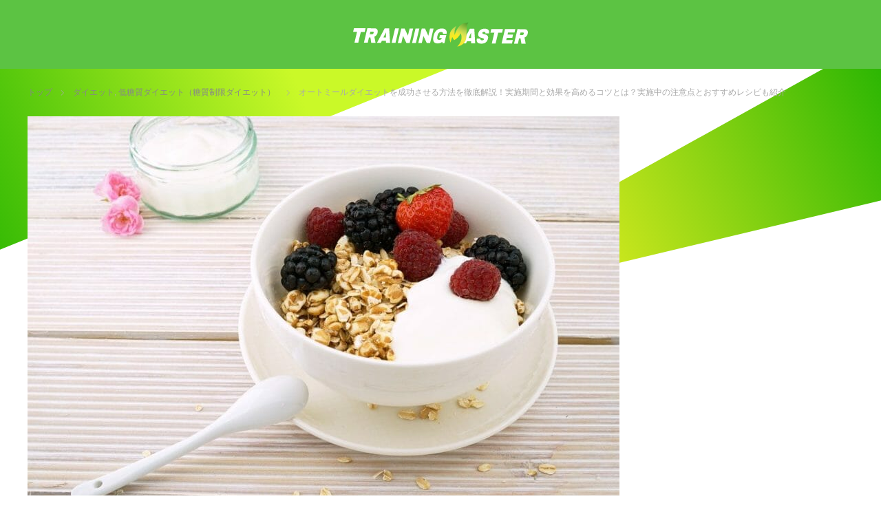

--- FILE ---
content_type: text/html; charset=UTF-8
request_url: https://kintore-master.com/44870/
body_size: 22598
content:
<!DOCTYPE html>
  <html class="pc" lang="ja"
	prefix="og: https://ogp.me/ns#" >
    <head>


      <!-- ログインユーザー除外 -->
      

      <!-- Google Tag Manager -->
      <script>(function(w,d,s,l,i){w[l]=w[l]||[];w[l].push({'gtm.start':
        new Date().getTime(),event:'gtm.js'});var f=d.getElementsByTagName(s)[0],
      j=d.createElement(s),dl=l!='dataLayer'?'&l='+l:'';j.async=true;j.src=
      'https://www.googletagmanager.com/gtm.js?id='+i+dl;f.parentNode.insertBefore(j,f);
    })(window,document,'script','dataLayer','GTM-TG86WPJ');</script>
    <!-- End Google Tag Manager -->

    <!-- /ログインユーザー除外 -->

  <link rel=”alternate” hreflang=”jp” href=”http://kintore-master.com/”/>


<meta charset="UTF-8">
<!--[if IE]><meta http-equiv="X-UA-Compatible" content="IE=edge"><![endif]-->
<meta name="viewport" content="width=device-width">

<link rel="pingback" href="https://kintore-master.com/xmlrpc.php">

		<!-- All in One SEO Pro 4.1.3.3 -->
		<title>オートミールダイエットを成功させる方法を徹底解説！実施期間と効果を高めるコツとは？実施中の注意点とおすすめレシピも紹介 - トレーニングマスター</title>
		<meta name="description" content="いくつもあるダイエットの方法ですが、大きく2つに分けることができます。 1つはエクササイズ等の運動。これは「エネルギーを消費する」ということです。 そしてもう1つは食事におけるダイエット。これは逆に「エネルギーを摂取する […]"/>
		<meta name="keywords" content="ダイエット,低糖質ダイエット（糖質制限ダイエット）" />
		<link rel="canonical" href="https://kintore-master.com/44870/" />
		<link rel="next" href="https://kintore-master.com/44870/2/" />
		<meta property="og:site_name" content="筋トレマスター" />
		<meta property="og:type" content="article" />
		<meta property="og:title" content="オートミールダイエットを成功させる方法を徹底解説！実施期間と効果を高めるコツとは？実施中の注意点とおすすめレシピも紹介 - トレーニングマスター" />
		<meta property="og:description" content="いくつもあるダイエットの方法ですが、大きく2つに分けることができます。 1つはエクササイズ等の運動。これは「エネルギーを消費する」ということです。 そしてもう1つは食事におけるダイエット。これは逆に「エネルギーを摂取する […]" />
		<meta property="og:url" content="https://kintore-master.com/44870/" />
		<meta property="og:image" content="https://kintore-master.com/wp-content/uploads/2020/04/57e8d1454a5aa914f6da8c7dda79367a1c37d7e75b4c704c7d2978d59248c45b_1280.jpg" />
		<meta property="og:image:secure_url" content="https://kintore-master.com/wp-content/uploads/2020/04/57e8d1454a5aa914f6da8c7dda79367a1c37d7e75b4c704c7d2978d59248c45b_1280.jpg" />
		<meta property="og:image:width" content="1280" />
		<meta property="og:image:height" content="851" />
		<meta property="article:tag" content="ダイエット" />
		<meta property="article:tag" content="低糖質ダイエット（糖質制限ダイエット）" />
		<meta property="article:published_time" content="2020-04-13T05:11:14Z" />
		<meta property="article:modified_time" content="2020-04-13T05:11:14Z" />
		<meta name="twitter:card" content="summary_large_image" />
		<meta name="twitter:site" content="@kintore_master" />
		<meta name="twitter:domain" content="kintore-master.com" />
		<meta name="twitter:title" content="オートミールダイエットを成功させる方法を徹底解説！実施期間と効果を高めるコツとは？実施中の注意点とおすすめレシピも紹介 - トレーニングマスター" />
		<meta name="twitter:description" content="いくつもあるダイエットの方法ですが、大きく2つに分けることができます。 1つはエクササイズ等の運動。これは「エネルギーを消費する」ということです。 そしてもう1つは食事におけるダイエット。これは逆に「エネルギーを摂取する […]" />
		<meta name="twitter:image" content="https://kintore-master.com/wp-content/uploads/2020/04/57e8d1454a5aa914f6da8c7dda79367a1c37d7e75b4c704c7d2978d59248c45b_1280.jpg" />
		<meta name="google" content="nositelinkssearchbox" />
		<!-- All in One SEO Pro -->

<link rel='dns-prefetch' href='//s.w.org' />
<link rel="alternate" type="application/rss+xml" title="トレーニングマスター &raquo; フィード" href="https://kintore-master.com/feed/" />
<link rel="alternate" type="application/rss+xml" title="トレーニングマスター &raquo; コメントフィード" href="https://kintore-master.com/comments/feed/" />
<link rel="alternate" type="application/rss+xml" title="トレーニングマスター &raquo; オートミールダイエットを成功させる方法を徹底解説！実施期間と効果を高めるコツとは？実施中の注意点とおすすめレシピも紹介 のコメントのフィード" href="https://kintore-master.com/44870/feed/" />
<link rel='stylesheet' id='style-css'  href='https://kintore-master.com/wp-content/themes/training-master/style.css?ver=3.1.1' type='text/css' media='screen' />
<link rel='stylesheet' id='wp-block-library-css'  href='https://kintore-master.com/wp-includes/css/dist/block-library/style.min.css?ver=5.3.20' type='text/css' media='all' />
<link rel='stylesheet' id='comment-rating-field-plugin-css'  href='https://kintore-master.com/wp-content/plugins/comment-rating-field-plugin/assets/css/frontend.css?ver=5.3.20' type='text/css' media='all' />
<link rel='stylesheet' id='ccd-copycontentdetector-css'  href='https://kintore-master.com/wp-content/plugins/copycontentdetector/public/css/ccd-copycontentdetector-public.css?ver=1.1.3' type='text/css' media='all' />
<link rel='stylesheet' id='wp-pagenavi-css'  href='https://kintore-master.com/wp-content/plugins/wp-pagenavi/pagenavi-css.css?ver=2.70' type='text/css' media='all' />
<link rel='stylesheet' id='wordpress-popular-posts-css-css'  href='https://kintore-master.com/wp-content/plugins/wordpress-popular-posts/assets/css/wpp.css?ver=5.3.6' type='text/css' media='all' />
<script type='text/javascript' src='https://kintore-master.com/wp-includes/js/jquery/jquery.js?ver=1.12.4-wp'></script>
<script type='text/javascript' src='https://kintore-master.com/wp-includes/js/jquery/jquery-migrate.min.js?ver=1.4.1'></script>
<script type='text/javascript' src='https://kintore-master.com/wp-content/plugins/copycontentdetector/public/js/ccd-copycontentdetector-public.js?ver=1.1.3'></script>
<script type='application/json' id="wpp-json">
{"sampling_active":1,"sampling_rate":100,"ajax_url":"https:\/\/kintore-master.com\/wp-json\/wordpress-popular-posts\/v1\/popular-posts","ID":44870,"token":"6fb5b7f26a","lang":0,"debug":0}
</script>
<script type='text/javascript' src='https://kintore-master.com/wp-content/plugins/wordpress-popular-posts/assets/js/wpp.min.js?ver=5.3.6'></script>
<link rel='https://api.w.org/' href='https://kintore-master.com/wp-json/' />
<link rel='shortlink' href='https://kintore-master.com/?p=44870' />
<link rel="alternate" type="application/json+oembed" href="https://kintore-master.com/wp-json/oembed/1.0/embed?url=https%3A%2F%2Fkintore-master.com%2F44870%2F" />
<link rel="alternate" type="text/xml+oembed" href="https://kintore-master.com/wp-json/oembed/1.0/embed?url=https%3A%2F%2Fkintore-master.com%2F44870%2F&#038;format=xml" />
        <style>
            @-webkit-keyframes bgslide {
                from {
                    background-position-x: 0;
                }
                to {
                    background-position-x: -200%;
                }
            }

            @keyframes bgslide {
                    from {
                        background-position-x: 0;
                    }
                    to {
                        background-position-x: -200%;
                    }
            }

            .wpp-widget-placeholder {
                margin: 0 auto;
                width: 60px;
                height: 3px;
                background: #dd3737;
                background: -webkit-gradient(linear, left top, right top, from(#dd3737), color-stop(10%, #571313), to(#dd3737));
                background: linear-gradient(90deg, #dd3737 0%, #571313 10%, #dd3737 100%);
                background-size: 200% auto;
                border-radius: 3px;
                -webkit-animation: bgslide 1s infinite linear;
                animation: bgslide 1s infinite linear;
            }
        </style>
        
<script src="https://kintore-master.com/wp-content/themes/training-master/js/jquery.easing.js?ver=3.1.1"></script>
<script src="https://kintore-master.com/wp-content/themes/training-master/js/jscript.js?ver=3.1.1"></script>
<script src="https://kintore-master.com/wp-content/themes/training-master/footer-bar/footer-bar.js?ver=3.1.1"></script>
<script src="https://kintore-master.com/wp-content/themes/training-master/js/comment.js?ver=3.1.1"></script>

<link rel="stylesheet" media="screen and (max-width:770px)" href="https://kintore-master.com/wp-content/themes/training-master/responsive.css?ver=3.1.1">
<link rel="stylesheet" media="screen and (max-width:770px)" href="https://kintore-master.com/wp-content/themes/training-master/footer-bar/footer-bar.css?ver=3.1.1">

<link rel="stylesheet" href="https://kintore-master.com/wp-content/themes/training-master/css/tm.css?ver=3.1.1">

<link rel="stylesheet" href="https://kintore-master.com/wp-content/themes/training-master/japanese.css?ver=3.1.1">

<!--[if lt IE 9]>
<script src="https://kintore-master.com/wp-content/themes/training-master/js/html5.js?ver=3.1.1"></script>
<![endif]-->


<style type="text/css">

#logo { top:0px; left:0px; }

a:hover, .pc #global_menu li a:hover, .pc #global_menu > ul > li.active > a, .post_list li.type1 .meta li a:hover, .post_list li.type2 .meta li a:hover, #footer_menu li a:hover, #home_slider .info_inner .title_link:hover, #post_meta_top a:hover, #bread_crumb li a:hover, #comment_header ul li a:hover
 { color:#5CC343; }

.pc #global_menu ul ul a, #return_top a:hover, .next_page_link a:hover, .recommend_slider .slick-prev:hover, .recommend_slider .slick-next:hover, .post_list li.type1 .title a:hover, .recommend_slider .category a:hover, .page_navi a:hover, #index_post_list_tab li a:hover,
  #wp-calendar td a:hover, #wp-calendar #prev a:hover, #wp-calendar #next a:hover, .widget_search #search-btn input:hover, .widget_search #searchsubmit:hover, .side_widget.google_search #searchsubmit:hover, .collapse_category_list li a:hover,
   #submit_comment:hover, #post_pagination a:hover, #post_pagination p, a.menu_button:hover, .author_info_link:hover, .author_profile .author_social_link li.author_link a:hover
    { background-color:#5CC343; }

.mobile #global_menu li a:hover { background-color:#5CC343 !important; }

#comment_textarea textarea:focus, #guest_info input:focus
 { border-color:#5CC343; }

.pc #global_menu li a:hover { border-color:#5CC343; }
.pc #global_menu > ul > li.active > a { border-color:#5CC343; }

.pc #global_menu ul ul a:hover
 { background-color:#457694; }

.recommend_slider_wrap h3
 { border-color:#FF0000; }

.popular_post_list .rank
 { background-color:#FECBD2; }

.popular_post_list .rank1 .rank, .popular_post_list .rank2 .rank, .popular_post_list .rank3 .rank
 { background-color:#FF526E; }

.popular_post_list .rank:before
{ border-color:#FECBD2 transparent transparent transparent; }

.popular_post_list .rank1 .rank:before, .popular_post_list .rank2 .rank:before, .popular_post_list .rank3 .rank:before
{ border-color:#FF526E transparent transparent transparent; }

#post_title { font-size:22px; }
.post_content { font-size:15px; }
.home #index_post_list1 .post_list li.type1 .title, .home #index_post_list1 .post_list li.type2 .title { font-size:14px; }
.home #index_post_list2 .post_list li.type1 .title, .home #index_post_list2 .post_list li.type2 .title { font-size:14px; }
.home #index_post_list3 .post_list li.type1 .title, .home #index_post_list3 .post_list li.type2 .title { font-size:14px; }
.home #index_post_list4 .post_list li.type1 .title, .home #index_post_list4 .post_list li.type2 .title { font-size:14px; }
.archive .post_list li.type1 .title, .archive .post_list li.type2 .title { font-size:14px; }




#search-2 .side_headline { border-color:#08FF10; }
#recent-posts-2 .side_headline { border-color:#FFF700; }
#popular_post_list_widget-2 .side_headline { border-color:#FF0000; }
#styled_post_list2_widget-3 .side_headline { border-color:#FFAE0D; }
#tcdw_category_list_widget-2 .side_headline { border-color:#595FFF; }
#popular_post_list_widget-3 .side_headline { border-color:#FF0000; }
#styled_post_list2_widget-2 .side_headline { border-color:#FFF130; }
#tcdw_category_list_widget-4 .side_headline { border-color:#FF21D3; }
#styled_post_list2_widget-5 .side_headline { border-color:#00DDFF; }
#popular_post_list_widget-5 .side_headline { border-color:#FF0000; }
#popular_post_list_widget-4 .side_headline { border-color:#FF1900; }
#tcdw_category_list_widget-6 .side_headline { border-color:#00FF3C; }
#styled_post_list2_widget-6 .side_headline { border-color:#0335FF; }
#styled_post_list2_widget-7 .side_headline { border-color:#0033FF; }
#tag_cloud-2 .side_headline { border-color:#0AFF43; }
#pages-2 .side_headline { border-color:#EFC2FF; }
#text-4 .side_headline { border-color:#FF99A0; }
#simple-links-2 .side_headline { border-color:#52EEFF; }
#tcdw_category_list_widget-8 .side_headline { border-color:#FF7A7A; }
#text-2 .side_headline { border-color:#14F7FF; }
#styled_post_list2_widget-9 .side_headline { border-color:#AE21FF; }
#tcdw_category_list_widget-9 .side_headline { border-color:#9CFFCA; }
#popular_post_list_widget-9 .side_headline { border-color:#FF2EC7; }
#toc-widget-2 .side_headline { border-color:#A1D6FF; }
#dc_jqaccordion_widget-2 .side_headline { border-color:#E566FF; }
#search-4 .side_headline { border-color:#0800FF; }
#custom_html-2 .side_headline { border-color:#63FF7D; }
#custom_html-3 .side_headline { border-color:#FF0303; }
#custom_html-4 .side_headline { border-color:#FF0303; }
#custom_html-5 .side_headline { border-color:#FF4400; }
#custom_html-6 .side_headline { border-color:#0080FF; }
#popular_post_list_widget-8 .side_headline { border-color:#E600FF; }
#custom_html-7 .side_headline { border-color:#FF0000; }
#styled_post_list2_widget-10 .side_headline { border-color:#FF7003; }
#tcdw_category_list_widget-11 .side_headline { border-color:#3CFF00; }
#styled_post_list2_widget-11 .side_headline { border-color:#053FFF; }
#archives-2 .side_headline { border-color:#8BFF87; }
#search-7 .side_headline { border-color:#FF2E58; }
#custom_html-31 .side_headline { border-color:#63FF7D; }
#styled_post_list2_widget-14 .side_headline { border-color:#5F59FF; }
.post_content ul.aalb-pc-product-list {
padding: 0;
background: none;
margin-left: 0;
margin-bottom: 0;
}
.post_content ul.aalb-pc-product-list li {
padding-left: 0;
background: none;
}

.post_content h2 a {
color: #fff;
text-decoration: underline;
}

.popular_post_list li a {
position: relative;
}

.popular_post_list li .info {
position: relative;
width: 100%;
}

.popular_post_list .rank1 .info {
position: static;
}

.post_content a {
color: #5cc343;
text-decoration: underline;
}

.post_content a:hover {
text-decoration: none;
}

.amakuri-default-title a,
.amakuri-default-comment-title a {
color: #000;
}

.aalb-product_button a,
.amakuri-default-link a {
color: #fff;
text-decoration: none;
}

@media screen and (min-width:768px){
#adad {
margin-bottom: 40px;
}
#related_post li .title {
font-size: 17px;
}
.cat-ranking .wpp-list li {
font-weight: bold;
font-size: 20px;
}

.cat-ranking .wpp-list li + li {
margin-top: 20px;
}

.cat-ranking .wpp-list li a:first-child {
display: block;
float: left;
margin-right: 20px;
width: 185px;
height: 130px;
overflow: hidden;
}

.cat-ranking .wpp-list .wpp-thumbnail {
width: 185px;
transition: all .35s ease-in-out;
}

.cat-ranking .wpp-list .wpp-thumbnail:hover {
transform: scale(1.1);
}


.cat-ranking .wpp-post-title {
line-height: 1.7;
}

.amakuri-default-title,
.amakuri-default-comment-title {
font-weight: bold;
font-size: 20px;
}

.amakuri-default,
.amakuri-default-comment {
padding: 20px;
border: 1px solid #ddd;
}

.amakuri-default-link a,
.amakuri-default-comment-link a{
display: inline-block;
padding: 15px;
background: #ffaa1d;
color: #fff;
font-weight: bold;
color: #fff;
width: 380px;
text-align: center;
border-radius: 6px;
font-size: 18px;
border-bottom: 5px solid #df8c04;
text-decoration: none;
}

.amakuri-default-link a:hover,
.amakuri-default-comment-link a:hover {
background: #ffb841;
color: #fff;
text-decoration: none;
}

#toc_container a {
color: #000;
font-size: 14px;
}

#toc_container {
display: inline-block;
overflow: hidden;
position: relative;
background: #fff;
margin-bottom: 30px;
padding: 20px 40px;
border: 5px solid #eee;
color: #5cc343;
width: auto;
}

#toc_container p.toc_title {
margin-bottom: 20px;
font-size: 26px;
text-align: center;
font-weight: bold;
}

.post_content h3 {
margin-bottom: 20px;
padding: 20px;
border-left: 5px solid #5cc343;
font-size: 24px;
}

#toc_container ul {
padding: 0;
background: none;
}

#toc_container ul.toc_list li {
list-style-type: none;
padding-left: 0;
font-weight: normal;
color: #5cc343;
line-height: 1.8;
background: none;
font-size: 16px;
}

#toc_container ul.toc_list li + li {
margin-top: 0;
}

#toc_container ul.toc_list ul {
margin: 0 20px 1em;
list-style-type: disc;
font-size: 14px;
}

.toc_number {
margin-right: 1em;
font-weight: bold;
color: #5cc343;
}

#toc_container ul.toc_list > li {
font-size: 18px;
font-weight: bold;
}


}


@media screen and (max-width:767px){
#adad {
margin-bottom: 20px;
}
#related_post li .title {
font-size: 14px;
}

.cat-ranking .wpp-list li {
padding: 10px 0;
font-size: 14px;
line-height: 1.5;
border-bottom: 1px solid #dcdcdc;
font-weight: bold;
}

.cat-ranking .wpp-list li:last-child {
border-bottom: 0;
}

.cat-ranking .wpp-list li + li {
}

.cat-ranking .wpp-list li a:first-child {
display: block;
float: left;
margin-right: 10px;
width: 125px;
height: 88px;
overflow: hidden;
}

.cat-ranking .wpp-list .wpp-thumbnail {
width: 100%;
height: auto;
}

.cat-ranking .wpp-list .wpp-thumbnail:hover {
transform: scale(1.1);
}


.cat-ranking .wpp-post-title {
line-height: 1.7;
}

.amakuri-default,
.amakuri-default-comment {
padding: 20px;
border: 1px solid #ddd;
}

.amakuri-default-title,
.amakuri-default-comment-title {
font-weight: bold;
font-size: 16px;
color: #000;
}

.amakuri-default-link a,
.amakuri-default-comment-link a {
display: inline-block;
padding: 15px;
background: #ffaa1d;
color: #fff;
font-weight: bold;
color: #fff;
width: calc(100% - 30px);
text-align: center;
border-radius: 6px;
font-size: 18px;
border-bottom: 5px solid #df8c04;
text-decoration: none;
}

.amakuri-default-link a:hover,
.amakuri-default-comment-link a:hover {
background: #ffb841;
color: #fff;
text-decoration: none;
}

.amakuri-default-comment-image {
float: none;
text-align: center;
width: 100%;
}

.amakuri-default-comment-desc {
clear: both;
}

#toc_container a {
color: #000;
}

#toc_container {
display: inline-block;
overflow: hidden;
position: relative;
background: #fff;
margin-bottom: 30px;
padding: 15px 15px;
border: 4px solid #eee;
color: #5cc343;
width: auto;
}

#toc_container ul {
padding: 0;
background: none;
}

#toc_container ul li {
background: none;
font-size: 14px;
}
#toc_container ul li + li {
margin-top: 0;
}

#toc_container p.toc_title {
margin-bottom: 15px;
font-size: 15px;
text-align: center;
font-weight: bold;
}

#toc_container ul {
margin-left: 0;
}

#toc_container ul.toc_list li {
list-style-type: none;
font-weight: normal;
color: #5cc343;
line-height: 1.8;
text-indent: -1em;
padding-left: 1em;
}

#toc_container ul.toc_list li:before {
display: none;
}

#toc_container ul.toc_list ul {
margin: 0 0 1em;
list-style-type: disc;
font-size: 13px;
}

.toc_number {
margin-right: 0;
font-weight: bold;
color: #5cc343;
}

#toc_container ul.toc_list > li {
font-size: 14px;
font-weight: bold;
}


}


</style>


<style type="text/css"></style><style type="text/css">.broken_link, a.broken_link {
	text-decoration: line-through;
}</style><link rel="icon" href="https://kintore-master.com/wp-content/uploads/2019/02/cropped-site-icon-32x32.png" sizes="32x32" />
<link rel="icon" href="https://kintore-master.com/wp-content/uploads/2019/02/cropped-site-icon-192x192.png" sizes="192x192" />
<link rel="apple-touch-icon-precomposed" href="https://kintore-master.com/wp-content/uploads/2019/02/cropped-site-icon-180x180.png" />
<meta name="msapplication-TileImage" content="https://kintore-master.com/wp-content/uploads/2019/02/cropped-site-icon-270x270.png" />
<style type="text/css">div.rating-container.crfp-group-1 {min-height: 16px;}div.rating-container.crfp-group-1 span,div.rating-container.crfp-group-1 a {line-height: 16px;}div.rating-container.crfp-group-1 span.rating-always-on { width: 80px;height: 16px;background-image: url(https://kintore-master.com/wp-content/plugins/comment-rating-field-plugin//views/global/svg.php?svg=star&color=cccccc&size=16);}div.rating-container.crfp-group-1 span.crfp-rating {height: 16px;background-image: url(https://kintore-master.com/wp-content/plugins/comment-rating-field-plugin//views/global/svg.php?svg=star&color=f5c710&size=16);}div.rating-container.crfp-group-1 div.star-rating a {width: 16px;max-width: 16px;height: 16px;background-image: url(https://kintore-master.com/wp-content/plugins/comment-rating-field-plugin//views/global/svg.php?svg=star&color=cccccc&size=16);}p.crfp-group-1 div.star-rating {width: 16px;height: 16px;}p.crfp-group-1 div.star-rating a {width: 16px;max-width: 16px;height: 16px;background-image: url(https://kintore-master.com/wp-content/plugins/comment-rating-field-plugin//views/global/svg.php?svg=star&color=cccccc&size=16);}p.crfp-group-1 div.star-rating-hover a {background-image: url(https://kintore-master.com/wp-content/plugins/comment-rating-field-plugin//views/global/svg.php?svg=star&color=b43600&size=16);}p.crfp-group-1 div.star-rating-on a {background-image: url(https://kintore-master.com/wp-content/plugins/comment-rating-field-plugin//views/global/svg.php?svg=star&color=f5c710&size=16);}p.crfp-group-1 div.rating-cancel {width: 16px;height: 16px;}p.crfp-group-1 div.rating-cancel a {width: 16px;height: 16px;background-image: url(https://kintore-master.com/wp-content/plugins/comment-rating-field-plugin//views/global/svg.php?svg=delete&color=cccccc&size=16);}p.crfp-group-1 div.rating-cancel.star-rating-hover a {background-image: url(https://kintore-master.com/wp-content/plugins/comment-rating-field-plugin//views/global/svg.php?svg=delete&color=b43600&size=16);}div.rating-container.crfp-group-1 div.crfp-bar .bar {background-color: #cccccc;}div.rating-container.crfp-group-1 div.crfp-bar .bar .fill {background-color: #f5c710;}</style>


<meta name="google-site-verification" content="NtNp6DJwHKGy0g2vf-CYAQCMdKCREL2s6jsb4RPPWXA" />

<!-- bing認証 -->
<meta name="msvalidate.01" content="580E82874E971E8489946E126ECB7411" />
<!-- bing認証 -->

<!-- 自動アドセンス -->
<script async src="//pagead2.googlesyndication.com/pagead/js/adsbygoogle.js"></script>
<script>
 (adsbygoogle = window.adsbygoogle || []).push({
  google_ad_client: "ca-pub-8247052863167357",
  enable_page_level_ads: true
});
</script>
<!-- 自動アドセンス -->

</head>


<!-- 余白対策 -->
<div class="allwrap">
  <!-- 余白対策 -->



  <body class="post-template-default single single-post postid-44870 single-format-standard">

	 
	  

<script type="text/javascript" charset="utf-8">var goodlifes_params = {cid: "1288", type: 4};</script>
<script type="text/javascript" charset="utf-8" src="https://glssp.net/GL_AD/manager/goodlifes_ADManager.js"></script>

	  

<!-- ログインユーザー除外 -->

<!-- Google Tag Manager (noscript) -->
<noscript><iframe src="https://www.googletagmanager.com/ns.html?id=GTM-TG86WPJ"
  height="0" width="0" style="display:none;visibility:hidden"></iframe></noscript>
  <!-- End Google Tag Manager (noscript) -->


  <!-- ptengine -->
  <script type="text/javascript">
    window._pt_lt = new Date().getTime();
    window._pt_sp_2 = [];
    _pt_sp_2.push('setAccount,560773be');
    var _protocol = (("https:" == document.location.protocol) ? " https://" : " http://");
    (function() {
      var atag = document.createElement('script'); atag.type = 'text/javascript'; atag.async = true;
      atag.src = _protocol + 'js.ptengine.jp/pta.js';
      var stag = document.createElement('script'); stag.type = 'text/javascript'; stag.async = true;
      stag.src = _protocol + 'js.ptengine.jp/pts.js';
      var s = document.getElementsByTagName('script')[0];
      s.parentNode.insertBefore(atag, s); s.parentNode.insertBefore(stag, s);
    })();
  </script>
  <!-- ptengine -->           


<!-- ログインユーザー除外 -->




 <div id="header">
  <div id="header_inner">

        <p class="header-logo" itemprop="headline">
    <a href="https://kintore-master.com/">
            <img src="https://kintore-master.com/wp-content/themes/training-master/img/header/logo_w.svg" alt="TRAINING MASTER">
        </a></p>

  </div><!-- END #header_inner -->
</div><!-- END #header -->






<div id="main_contents" class="clearfix">
  <!-- bread crumb -->
      
<ul id="bread_crumb" class="clearfix">
 <li itemscope="itemscope" itemtype="http://data-vocabulary.org/Breadcrumb" class="home"><a itemprop="url" href="https://kintore-master.com/">トップ</a></li>

 <li><a href="https://kintore-master.com/category/diet/" rel="category tag">ダイエット</a>, <a href="https://kintore-master.com/category/diet/a-low-carb-diet/" rel="category tag">低糖質ダイエット（糖質制限ダイエット）</a></li>
 <li class="last">オートミールダイエットを成功させる方法を徹底解説！実施期間と効果を高めるコツとは？実施中の注意点とおすすめレシピも紹介</li>

</ul>
    




<!-- 構造化 -->
<script type="application/ld+json">
{
"@context": "http://schema.org",
"@type": "NewsArticle",
"mainEntityOfPage":{
"@type":"WebPage",
"@id":"https://kintore-master.com/44870/"
},
"headline": "オートミールダイエットを成功させる方法を徹底解説！実施期間と効果を高めるコツとは？実施中の注意点とおすすめレシピも紹介",
"image": {
"@type": "ImageObject",
"url": "https://kintore-master.com/wp-content/uploads/2020/04/57e8d1454a5aa914f6da8c7dda79367a1c37d7e75b4c704c7d2978d59248c45b_1280.jpg",
"height": 851,
"width": 1280},
"datePublished": "2020-04-13T14:11:14+0900",
"dateModified": "2020-04-13T14:11:14+0900",
"author": {
"@type": "Person",
"name": "shortskinysexymusic"
},
"publisher": {
"@type": "Organization",
"name": "トレーニングマスター",
"logo": {
"@type": "ImageObject",
"url": "https://kintore-master.com/wp-content/themes/training-master/img/publisher-logo.png",
"width": 600,
"height": 60
}
},
"description": "いくつもあるダイエットの方法ですが、大きく2つに分けることができます。 1つはエクササイズ等の運動。これは「エネルギーを消費する」ということです。 そしてもう1つは食事におけるダイエット。これは逆に「エネルギーを摂取する [&hellip;]"
}
</script>

<!-- 構造化 -->



<div id="main_col">

  
 <div id="article">

 

 

    <div id="post_image">
   <img width="860" height="573" src="https://kintore-master.com/wp-content/uploads/2020/04/57e8d1454a5aa914f6da8c7dda79367a1c37d7e75b4c704c7d2978d59248c45b_1280-860x573.jpg" class="attachment-size8 size-size8 wp-post-image" alt="ベリー、ブラックベリー" srcset="https://kintore-master.com/wp-content/uploads/2020/04/57e8d1454a5aa914f6da8c7dda79367a1c37d7e75b4c704c7d2978d59248c45b_1280-860x573.jpg 860w, https://kintore-master.com/wp-content/uploads/2020/04/57e8d1454a5aa914f6da8c7dda79367a1c37d7e75b4c704c7d2978d59248c45b_1280-300x199.jpg 300w, https://kintore-master.com/wp-content/uploads/2020/04/57e8d1454a5aa914f6da8c7dda79367a1c37d7e75b4c704c7d2978d59248c45b_1280-1024x681.jpg 1024w, https://kintore-master.com/wp-content/uploads/2020/04/57e8d1454a5aa914f6da8c7dda79367a1c37d7e75b4c704c7d2978d59248c45b_1280-768x511.jpg 768w, https://kintore-master.com/wp-content/uploads/2020/04/57e8d1454a5aa914f6da8c7dda79367a1c37d7e75b4c704c7d2978d59248c45b_1280.jpg 1280w" sizes="(max-width: 860px) 100vw, 860px" />  </div>
  

 <h1 id="post_title">オートミールダイエットを成功させる方法を徹底解説！実施期間と効果を高めるコツとは？実施中の注意点とおすすめレシピも紹介</h1>

    <ul id="post_meta_top" class="clearfix">
   <li class="date"><time class="entry-date updated" datetime="2020-04-13T14:11:14+09:00">2020.04.13</time></li>   <li class="category"><a href="https://kintore-master.com/category/diet/" rel="category tag">ダイエット</a>/ <a href="https://kintore-master.com/category/diet/a-low-carb-diet/" rel="category tag">低糖質ダイエット（糖質制限ダイエット）</a></li>  </ul>
  
    <div id="single_share" class="clearfix">
   
<!--Type1-->

<!--Type2-->

<!--Type3-->

<div id="share_btm1">

 

<div class="sns">
<ul class="type3 clearfix">
<!--Twitterボタン-->
<li class="twitter">
<a href="http://twitter.com/share?text=%E3%82%AA%E3%83%BC%E3%83%88%E3%83%9F%E3%83%BC%E3%83%AB%E3%83%80%E3%82%A4%E3%82%A8%E3%83%83%E3%83%88%E3%82%92%E6%88%90%E5%8A%9F%E3%81%95%E3%81%9B%E3%82%8B%E6%96%B9%E6%B3%95%E3%82%92%E5%BE%B9%E5%BA%95%E8%A7%A3%E8%AA%AC%EF%BC%81%E5%AE%9F%E6%96%BD%E6%9C%9F%E9%96%93%E3%81%A8%E5%8A%B9%E6%9E%9C%E3%82%92%E9%AB%98%E3%82%81%E3%82%8B%E3%82%B3%E3%83%84%E3%81%A8%E3%81%AF%EF%BC%9F%E5%AE%9F%E6%96%BD%E4%B8%AD%E3%81%AE%E6%B3%A8%E6%84%8F%E7%82%B9%E3%81%A8%E3%81%8A%E3%81%99%E3%81%99%E3%82%81%E3%83%AC%E3%82%B7%E3%83%94%E3%82%82%E7%B4%B9%E4%BB%8B&url=https%3A%2F%2Fkintore-master.com%2F44870%2F&via=masterofkintore&tw_p=tweetbutton&related=masterofkintore" onclick="javascript:window.open(this.href, '', 'menubar=no,toolbar=no,resizable=yes,scrollbars=yes,height=400,width=600');return false;"><i class="icon-twitter"></i><span class="ttl">Tweet</span><span class="share-count"></span></a></li>

<!--Facebookボタン-->
<li class="facebook">
<a href="//www.facebook.com/sharer/sharer.php?u=https://kintore-master.com/44870/&amp;t=%E3%82%AA%E3%83%BC%E3%83%88%E3%83%9F%E3%83%BC%E3%83%AB%E3%83%80%E3%82%A4%E3%82%A8%E3%83%83%E3%83%88%E3%82%92%E6%88%90%E5%8A%9F%E3%81%95%E3%81%9B%E3%82%8B%E6%96%B9%E6%B3%95%E3%82%92%E5%BE%B9%E5%BA%95%E8%A7%A3%E8%AA%AC%EF%BC%81%E5%AE%9F%E6%96%BD%E6%9C%9F%E9%96%93%E3%81%A8%E5%8A%B9%E6%9E%9C%E3%82%92%E9%AB%98%E3%82%81%E3%82%8B%E3%82%B3%E3%83%84%E3%81%A8%E3%81%AF%EF%BC%9F%E5%AE%9F%E6%96%BD%E4%B8%AD%E3%81%AE%E6%B3%A8%E6%84%8F%E7%82%B9%E3%81%A8%E3%81%8A%E3%81%99%E3%81%99%E3%82%81%E3%83%AC%E3%82%B7%E3%83%94%E3%82%82%E7%B4%B9%E4%BB%8B" class="facebook-btn-icon-link" target="blank" rel="nofollow"><i class="icon-facebook"></i><span class="ttl">Share</span><span class="share-count"></span></a></li>

<!--Google+ボタン-->
<li class="googleplus">
<a href="https://plus.google.com/share?url=https%3A%2F%2Fkintore-master.com%2F44870%2F" onclick="javascript:window.open(this.href, '', 'menubar=no,toolbar=no,resizable=yes,scrollbars=yes,height=600,width=500');return false;"><i class="icon-google-plus"></i><span class="ttl">+1</span><span class="share-count"></span></a></li>

<!--Hatebuボタン-->
<li class="hatebu">
<a href="http://b.hatena.ne.jp/add?mode=confirm&url=https%3A%2F%2Fkintore-master.com%2F44870%2F" onclick="javascript:window.open(this.href, '', 'menubar=no,toolbar=no,resizable=yes,scrollbars=yes,height=400,width=510');return false;" ><i class="icon-hatebu"></i><span class="ttl">Hatena</span><span class="share-count"></span></a></li>





</ul>
</div>

</div>


<!--Type4-->

<!--Type5-->
  </div>
  



	 
	 
<script async src="https://pagead2.googlesyndication.com/pagead/js/adsbygoogle.js"></script>
<ins class="adsbygoogle"
     style="display:block"
     data-ad-format="autorelaxed"
     data-ad-client="ca-pub-8247052863167357"
     data-ad-slot="1438864431"></ins>
<script>
     (adsbygoogle = window.adsbygoogle || []).push({});
</script>
	 
	 

<div class="post_content clearfix">
　<p>いくつもあるダイエットの方法ですが、大きく2つに分けることができます。</p>
<p>1つはエクササイズ等の運動。これは「<strong>エネルギーを消費する</strong>」ということです。</p>
<p>そしてもう1つは食事におけるダイエット。これは逆に「<strong>エネルギーを摂取する</strong>」ということになります。</p>
<p>効率よくダイエットするにはこの2つを<strong>バランスよく行うことが大切</strong>です。</p>
<p>そして今回紹介するのが食事ダイエットの1つである、<strong>オートミールダイエット</strong>。</p>
<p>アスリートや海外のセレブが実施していることでも有名で、ご存じの方も多いのではないでしょうか。</p>
<p>その一方で、実際にオートミールダイエットを実践しているけど効果が無いという声があるのも事実。</p>
<p>今回はそんな方の為にも正しいオートミールダイエットの方法、注意点等を徹底解説していきます。</p>
<div id="toc_container" class="no_bullets"><ul class="toc_list"><li><a href="#i"><span class="toc_number toc_depth_1">1</span> オートミールの基礎</a><ul><li><a href="#i-2"><span class="toc_number toc_depth_2">1.1</span> オートミールとは</a></li><li><a href="#i-3"><span class="toc_number toc_depth_2">1.2</span> シリアルとの違い</a></li></ul></li><li><a href="#i-4"><span class="toc_number toc_depth_1">2</span> ダイエットに効果的な理由</a><ul><li><a href="#i-5"><span class="toc_number toc_depth_2">2.1</span> 比較的に低カロリー</a></li><li><a href="#GI"><span class="toc_number toc_depth_2">2.2</span> 低GI値食品</a></li><li><a href="#i-6"><span class="toc_number toc_depth_2">2.3</span> 腹持ちが良い</a></li><li><a href="#i-7"><span class="toc_number toc_depth_2">2.4</span> 豊富な食物繊維</a></li><li><a href="#i-8"><span class="toc_number toc_depth_2">2.5</span> ビタミン・ミネラルが豊富</a></li><li><a href="#i-9"><span class="toc_number toc_depth_2">2.6</span> 鉄分も豊富</a></li><li><a href="#i-10"><span class="toc_number toc_depth_2">2.7</span> タンパク質・アミノ酸が豊富</a></li></ul></li><li><a href="#i-11"><span class="toc_number toc_depth_1">3</span> ダイエット方法・食べ方</a><ul><li><a href="#i-12"><span class="toc_number toc_depth_2">3.1</span> 主食に置き換える</a></li></ul></li></ul></div>
<h2><span id="i">オートミールの基礎</span></h2>
<p><img class="alignnone" src="https://kintore-master.com/wp-content/uploads/2020/04/53e3d4414a5bb108f5d08460962933771d36dced4e507441732c7ad1924cc6_1280.jpg" alt="オートミール、ブルーベリー" width="1280" height="853" /></p>
<p>オートミールダイエットについて語る前にまずはオートミールのことを知っておく必要があります。</p>
<p>実際にオートミールのことは効いたことあるけど詳しくは知らないという方もいるはず。</p>
<p>オートミールの基本について見ていきましょう。</p>
<h3><span id="i-2">オートミールとは</span></h3>
<p>オートミールとは<strong>オーツ麦（燕麦）</strong>の脱穀を行い調理しやすく加工したものです。</p>
<p>日本ではあまり馴染みがありませんが、欧米では日本のご飯のように日頃から目にする一般的な食品です。</p>
<p>特に朝食として食されることが多く、通常お粥状に調理して食べます。</p>
<h3><span id="i-3">シリアルとの違い</span></h3>
<p>「オートミールとシリアルはどう違うの？」という疑問を持っている方は多いようです。</p>
<p>そもそもシリアルとはオーツ麦や小麦等の穀物を薄い破片（フレーク）にした加工食品のことをいいます。</p>
<p>原料がトウモロコシならコーンフレークとなるわけです。つまり、オートミールは<strong>シリアルの一種</strong>であるといえます。</p>
<h2><span id="i-4">ダイエットに効果的な理由</span></h2>
<p><img class="alignnone size-large wp-image-9514" src="https://kintore-master.com/wp-content/uploads/2017/08/76939082_xxl-1-1024x683.jpg" alt="スポーツ少女の手でオートミールを保持" width="1024" height="683" srcset="https://kintore-master.com/wp-content/uploads/2017/08/76939082_xxl-1-1024x683.jpg 1024w, https://kintore-master.com/wp-content/uploads/2017/08/76939082_xxl-1-300x200.jpg 300w, https://kintore-master.com/wp-content/uploads/2017/08/76939082_xxl-1-768x512.jpg 768w" sizes="(max-width: 1024px) 100vw, 1024px" /></p>
<p>オートミールがダイエットに効果的な食品として取り上げられるのには理由があります。</p>
<p>オートミールの効果について説明していきます。</p>
<h3><span id="i-5">比較的に低カロリー</span></h3>
<p>オートミールがダイエット食品として効果的なのは低カロリーだからといわれています。</p>
<p>確かにオートミールは比較的に低カロリーですが、実は<strong>お米よりもカロリーは高い</strong>のです。</p>
<p>100g辺りのカロリーはお米が<strong>168kcal</strong>に対し、オートミールが<strong>380kcal</strong>程度。</p>
<p>では、なぜダイエットに効果的なのでしょうか。その理由はカロリーよりも<strong>実際に食べる量</strong>にあります。</p>
<p>オートミールは通常お粥状にする等水分を含ませて食べる為、一度に摂取する量は一般的に<strong>30g～50g</strong>です。</p>
<p>30gなら114kcalですから、小盛りのご飯120gが202kcal程度と比べると<strong>結果的に摂取カロリーは少なくなる</strong>のです。</p>
<h3><span id="GI">低GI値食品</span></h3>
<p>オートミールは<strong>低GI値食品</strong>とされていますが、ダイエットにはカロリーだけでなくこのGI値が重要です。</p>
<p>GI値というのは炭水化物が分解され、糖に変わるまでのスピードを現した数値でグリセミック指数とも呼ばれています。</p>
<p>GI値が高いと、血糖値を急に上げてしまうことになり体重を増やす原因になってしまいます。</p>
<p>オートミールはこのGI値が低い為血糖値の急上昇を防ぐ効果が期待できダイエットに繋がるのです。</p>
<h3><span id="i-6">腹持ちが良い</span></h3>
<p>GI値の低さは腹持ちの良さにも有効です。</p>
<p>腹持ちが悪いとすぐにお腹が減ってしまい、間食の誘惑にそそのかされてしまいがちです。</p>
<p>GI値の低いオートミールは腹持ちが良い為間食等を防ぎ、余計なカロリー摂取を減らします。</p>
<h3><span id="i-7">豊富な食物繊維</span></h3>
<p><img class="alignnone" src="https://kintore-master.com/wp-content/uploads/2020/04/55e1d2424d50af14f6da8c7dda79367a1c37d7e75b4c704c7d2978d59248c45b_1280.jpg" alt="オートミール、ポリッジ" width="1280" height="866" /></p>
<p><strong>食物繊維</strong>を多く含む食品は便秘の改善が期待できる為ダイエットにおすすめです。</p>
<p>オートミールはその中でも取り分けおすすめの食品です。食物繊維には<strong>水溶性</strong>と<strong>不溶性</strong>の2種類があります。</p>
<p>オートミールがおすすめな理由はこの2種類が含まれており<strong>同時に摂取できる</strong>為。</p>
<p>水溶性の食物繊維がコレステロール値を下げ、不溶性の食物繊維が老廃物の排出を促進します。</p>
<h3><span id="i-8">ビタミン・ミネラルが豊富</span></h3>
<p>オートミールには<strong><a href="https://kintore-master.com/category/supplements/bitamin/">ビタミン</a>B1</strong>が豊富にふくまれています。</p>
<p><a href="https://kintore-master.com/category/supplements/bitamin/">ビタミン</a>B1は糖質の代謝を上げて、脂肪を燃焼する働きがあり肥満の防止効果が期待できます。</p>
<p>その他ミネラルも豊富に含まれている等、オートミールはまさにダイエットにうってつけの食品なのです。</p>
<h3><span id="i-9">鉄分も豊富</span></h3>
<p>ダイエットとなるとどうしても食事の量を減らしがちになり、それに伴い体力も減少してしまう傾向にあります。</p>
<p>特に女性は鉄分が不足しがちといわれています。そんな時に有効なのがオートミール。</p>
<p>鉄分が豊富に含まれている為、食事の量を増やすことなく十分な鉄分を補うことができ、健康的にダイエットができます。</p>
<h3><span id="i-10">タンパク質・アミノ酸が豊富</span></h3>
<p>ダイエットに欠かせないのは脂肪を減らすことと同時に<strong>脂肪を燃焼する</strong>ことです。</p>
<p>その為適切な筋肉をつけることがダイエット成功のカギとなってきます。</p>
<p>オートミールは筋肉を作るのに必要な要素である<strong>タンパク質・アミノ酸</strong>を豊富に含んでおりダイエットに最適です。</p>
<h2><span id="i-11">ダイエット方法・食べ方</span></h2>
<p><img class="alignnone" src="https://kintore-master.com/wp-content/uploads/2020/04/55e1dd454857aa14f6da8c7dda79367a1c37d7e75b4c704c7d2978d59248c45b_1280.jpg" alt="ミューズリー、ポリッジ" width="1280" height="853" /></p>
<p>ダイエットに非常に効果的なオートミール。その具体的なダイエット方法と食べ方をご紹介します。</p>
<h3><span id="i-12">主食に置き換える</span></h3>
<p>オートミールは穀物ですから、<strong>主食に取って代わる</strong>ことができます。</p>
<p>ですから、毎日食べているご飯をオートミールに置き換えれば良いわけです。</p>
<p>朝昼晩全てを変えるのがベターですが、最低でも1回はオートミールにしましょう。</p>
　　　　　<div id="post_pagination" class="clearfix"><h5></h5><a href="https://kintore-master.com/44870/2/" class="post-page-numbers">続きを読む ＞＞</a></div>　　</div>

 


  
<div id="adad"><!-- adways 純広告用タグ -->
  
<div id="related_post">
<h3 class="headline related_post_ttl">あなたへのオススメ記事<br><em>RECOMMEND</em></h3>
</div>
<!-- adsense -->
<script async src="//pagead2.googlesyndication.com/pagead/js/adsbygoogle.js"></script>
<ins class="adsbygoogle"
     style="display:block"
     data-ad-format="autorelaxed"
     data-ad-client="ca-pub-8247052863167357"
     data-ad-slot="9100074916">
   </ins>
<script>
     (adsbygoogle = window.adsbygoogle || []).push({});
</script>
<!-- adsense -->


<script async src="//pagead2.googlesyndication.com/pagead/js/adsbygoogle.js"></script>






<div id="related_post">
</div>










  </div><!-- /adways 純広告用タグ終わり -->




  
 </div><!-- END #article -->





 <!-- banner1 -->
    

 

 


<!-- パンくず -->
<ul>  
<li class="breadcrumbs">
         </li>
  </ul>
<!-- パンくず -->

 
  <ul id="post_meta_bottom" class="clearfix">
   <li class="post_category"><a href="https://kintore-master.com/category/diet/" rel="category tag">ダイエット</a>, <a href="https://kintore-master.com/category/diet/a-low-carb-diet/" rel="category tag">低糖質ダイエット（糖質制限ダイエット）</a></li>        </ul>

  








</div><!-- END #main_col -->



  
  


    <div id="right_col">
   <div class="side_widget clearfix ml_ad_widget" id="ml_ad_widget-29">
<script async src="//pagead2.googlesyndication.com/pagead/js/adsbygoogle.js"></script>
<!-- 筋トレ４ -->
<ins class="adsbygoogle"
     style="display:block"
     data-ad-client="ca-pub-8247052863167357"
     data-ad-slot="7845025589"
     data-ad-format="auto"></ins>
<script>
(adsbygoogle = window.adsbygoogle || []).push({});
</script></div>
<div class="widget_text side_widget clearfix widget_custom_html" id="custom_html-14">
<div class="textwidget custom-html-widget"><h3 class="side_ttl">検索<br><em>SEARCH</em></h3></div></div>
<div class="side_widget clearfix widget_search" id="search-3">
<form class="side-search_from" method="get" action="https://kintore-master.com/">
	<input class="side-search_input" type="text" name="s">
	<button class="side-search_button" type="submit"></button>
</form></div>
<div class="widget_text side_widget clearfix widget_custom_html" id="custom_html-15">
<div class="textwidget custom-html-widget"><h3 class="side_ttl">人気記事<br><em>RANKING</em></h3></div></div>
<div class="side_widget clearfix popular_post_list_widget" id="popular_post_list_widget-11">
<ol class="popular_post_list">
 <li class="no_post">登録されている記事はございません。</li>
</ol>
</div>
<div class="widget_text side_widget clearfix widget_custom_html" id="custom_html-16">
<div class="textwidget custom-html-widget"><h3 class="side_ttl">カテゴリー<br><em>CATEGORY</em></h3></div></div>
<div class="side_widget clearfix tcdw_category_list_widget" id="tcdw_category_list_widget-10">
<ul class="collapse_category_list">
 	<li class="cat-item cat-item-133 parent_category"><a href="https://kintore-master.com/category/supplements/" title="サプリメント（サプリ）の記事一覧を表示する">サプリメント（サプリ）</a>
<ul class='children'>
	<li class="cat-item cat-item-156"><a href="https://kintore-master.com/category/supplements/beta-hydroxy-beta-methylbutyrate/" title="HMBの記事一覧を表示する">HMB</a>
</li>
	<li class="cat-item cat-item-155 parent_category"><a href="https://kintore-master.com/category/supplements/amino-acid/" title="アミノ酸の記事一覧を表示する">アミノ酸</a>
	<ul class='children'>
	<li class="cat-item cat-item-160 parent_category"><a href="https://kintore-master.com/category/supplements/amino-acid/essenntial-amino-acids/" title="EAA（必須アミノ酸）の記事一覧を表示する">EAA（必須アミノ酸）</a>
		<ul class='children'>
	<li class="cat-item cat-item-158 parent_category"><a href="https://kintore-master.com/category/supplements/amino-acid/essenntial-amino-acids/bcaa/" title="バリン、ロイシン、イソロイシンを含むアミノ酸を指す">BCAA</a>
			<ul class='children'>
	<li class="cat-item cat-item-163"><a href="https://kintore-master.com/category/supplements/amino-acid/essenntial-amino-acids/bcaa/leucine/" title="ロイシン（L−ロイシン）の記事一覧を表示する">ロイシン（L−ロイシン）</a>
</li>
			</ul>
</li>
	<li class="cat-item cat-item-189"><a href="https://kintore-master.com/category/supplements/amino-acid/essenntial-amino-acids/methionine/" title="メチオニンの記事一覧を表示する">メチオニン</a>
</li>
	<li class="cat-item cat-item-186"><a href="https://kintore-master.com/category/supplements/amino-acid/essenntial-amino-acids/lysine/" title="リジンの記事一覧を表示する">リジン</a>
</li>
		</ul>
</li>
	<li class="cat-item cat-item-157"><a href="https://kintore-master.com/category/supplements/amino-acid/creatine/" title="クレアチンの記事一覧を表示する">クレアチン</a>
</li>
	<li class="cat-item cat-item-426"><a href="https://kintore-master.com/category/supplements/amino-acid/peptide/" title="ペプチドの記事一覧を表示する">ペプチド</a>
</li>
	<li class="cat-item cat-item-162 parent_category"><a href="https://kintore-master.com/category/supplements/amino-acid/non-essential-amino-acids/" title="非必須アミノ酸の記事一覧を表示する">非必須アミノ酸</a>
		<ul class='children'>
	<li class="cat-item cat-item-177"><a href="https://kintore-master.com/category/supplements/amino-acid/non-essential-amino-acids/aspartic-acid/" title="アスパラギン酸の記事一覧を表示する">アスパラギン酸</a>
</li>
	<li class="cat-item cat-item-161"><a href="https://kintore-master.com/category/supplements/amino-acid/non-essential-amino-acids/glutamine/" title="グルタミンの記事一覧を表示する">グルタミン</a>
</li>
	<li class="cat-item cat-item-190"><a href="https://kintore-master.com/category/supplements/amino-acid/non-essential-amino-acids/cysteine/" title="システインの記事一覧を表示する">システイン</a>
</li>
		</ul>
</li>
	</ul>
</li>
	<li class="cat-item cat-item-268"><a href="https://kintore-master.com/category/supplements/carnitine/" title="カルニチン（Lカルニチン）の記事一覧を表示する">カルニチン（Lカルニチン）</a>
</li>
	<li class="cat-item cat-item-262"><a href="https://kintore-master.com/category/supplements/carbo-drink/" title="カーボドリンクの記事一覧を表示する">カーボドリンク</a>
</li>
	<li class="cat-item cat-item-263"><a href="https://kintore-master.com/category/supplements/citric-acid/" title="クエン酸の記事一覧を表示する">クエン酸</a>
</li>
	<li class="cat-item cat-item-296"><a href="https://kintore-master.com/category/supplements/testosterone/" title="テストステロンの記事一覧を表示する">テストステロン</a>
</li>
	<li class="cat-item cat-item-427 parent_category"><a href="https://kintore-master.com/category/supplements/bitamin/" title="ビタミンの記事一覧を表示する">ビタミン</a>
	<ul class='children'>
	<li class="cat-item cat-item-521"><a href="https://kintore-master.com/category/supplements/bitamin/folate/" title="葉酸の記事一覧を表示する">葉酸</a>
</li>
	</ul>
</li>
	<li class="cat-item cat-item-261"><a href="https://kintore-master.com/category/supplements/fish-oil/" title="フィッシュオイルの記事一覧を表示する">フィッシュオイル</a>
</li>
	<li class="cat-item cat-item-154 parent_category"><a href="https://kintore-master.com/category/supplements/protein/" title="プロテインの記事一覧を表示する">プロテイン</a>
	<ul class='children'>
	<li class="cat-item cat-item-218"><a href="https://kintore-master.com/category/supplements/protein/casein-protein/" title="ガゼインプロテインの記事一覧を表示する">ガゼインプロテイン</a>
</li>
	<li class="cat-item cat-item-219"><a href="https://kintore-master.com/category/supplements/protein/soi-protein/" title="ソイプロテインの記事一覧を表示する">ソイプロテイン</a>
</li>
	<li class="cat-item cat-item-295"><a href="https://kintore-master.com/category/supplements/protein/protein-bar/" title="プロテインバーの記事一覧を表示する">プロテインバー</a>
</li>
	<li class="cat-item cat-item-217"><a href="https://kintore-master.com/category/supplements/protein/whey-protein/" title="ホエイプロテインの記事一覧を表示する">ホエイプロテイン</a>
</li>
	</ul>
</li>
	<li class="cat-item cat-item-519 parent_category"><a href="https://kintore-master.com/category/supplements/mineral/" title="ミネラルの記事一覧を表示する">ミネラル</a>
	<ul class='children'>
	<li class="cat-item cat-item-537"><a href="https://kintore-master.com/category/supplements/mineral/calcium/" title="カルシウムの記事一覧を表示する">カルシウム</a>
</li>
	<li class="cat-item cat-item-538"><a href="https://kintore-master.com/category/supplements/mineral/magnesium/" title="マグネシウムの記事一覧を表示する">マグネシウム</a>
</li>
	<li class="cat-item cat-item-520"><a href="https://kintore-master.com/category/supplements/mineral/zinc/" title="亜鉛の記事一覧を表示する">亜鉛</a>
</li>
	<li class="cat-item cat-item-539"><a href="https://kintore-master.com/category/supplements/mineral/iron-intake/" title="鉄分の記事一覧を表示する">鉄分</a>
</li>
	</ul>
</li>
</ul>
</li>
	<li class="cat-item cat-item-113 parent_category"><a href="https://kintore-master.com/category/gym/" title="ジムの記事一覧を表示する">ジム</a>
<ul class='children'>
	<li class="cat-item cat-item-536"><a href="https://kintore-master.com/category/gym/247workout/" title="24/7ワークアウトの記事一覧を表示する">24/7ワークアウト</a>
</li>
	<li class="cat-item cat-item-494"><a href="https://kintore-master.com/category/gym/b-monster/" title="b-monsterの記事一覧を表示する">b-monster</a>
</li>
	<li class="cat-item cat-item-510"><a href="https://kintore-master.com/category/gym/cardio-barre/" title="CARDIO BARREの記事一覧を表示する">CARDIO BARRE</a>
</li>
	<li class="cat-item cat-item-616"><a href="https://kintore-master.com/category/gym/finc/" title="fincの記事一覧を表示する">finc</a>
</li>
	<li class="cat-item cat-item-618"><a href="https://kintore-master.com/category/gym/kenz/" title="kenzの記事一覧を表示する">kenz</a>
</li>
	<li class="cat-item cat-item-619"><a href="https://kintore-master.com/category/gym/lyubovi/" title="Lyuboviの記事一覧を表示する">Lyubovi</a>
</li>
	<li class="cat-item cat-item-624"><a href="https://kintore-master.com/category/gym/xslim/" title="XSLIMの記事一覧を表示する">XSLIM</a>
</li>
	<li class="cat-item cat-item-610"><a href="https://kintore-master.com/category/gym/esthree/" title="エススリーの記事一覧を表示する">エススリー</a>
</li>
	<li class="cat-item cat-item-118"><a href="https://kintore-master.com/category/gym/anytimefitness/" title="エニタイムフィットネスの記事一覧を表示する">エニタイムフィットネス</a>
</li>
	<li class="cat-item cat-item-514"><a href="https://kintore-master.com/category/gym/curves/" title="カーブスの記事一覧を表示する">カーブス</a>
</li>
	<li class="cat-item cat-item-117"><a href="https://kintore-master.com/category/gym/konami-sportsclub/" title="コナミスポーツクラブの記事一覧を表示する">コナミスポーツクラブ</a>
</li>
	<li class="cat-item cat-item-114"><a href="https://kintore-master.com/category/gym/goldsgym/" title="ゴールドジムの記事一覧を表示する">ゴールドジム</a>
</li>
	<li class="cat-item cat-item-495"><a href="https://kintore-master.com/category/gym/jexer/" title="ジェクサーの記事一覧を表示する">ジェクサー</a>
</li>
	<li class="cat-item cat-item-625"><a href="https://kintore-master.com/category/gym/jewel-bm/" title="ジュエルボディメイクの記事一覧を表示する">ジュエルボディメイク</a>
</li>
	<li class="cat-item cat-item-211"><a href="https://kintore-master.com/category/gym/sports-club-nas/" title="スポーツクラブNASの記事一覧を表示する">スポーツクラブNAS</a>
</li>
	<li class="cat-item cat-item-212"><a href="https://kintore-master.com/category/gym/central-sports/" title="セントラルスポーツの記事一覧を表示する">セントラルスポーツ</a>
</li>
	<li class="cat-item cat-item-125"><a href="https://kintore-master.com/category/gym/tipness/" title="ティップネスの記事一覧を表示する">ティップネス</a>
</li>
	<li class="cat-item cat-item-790"><a href="https://kintore-master.com/category/gym/personal_gym/" title="パーソナルジムの記事一覧を表示する">パーソナルジム</a>
</li>
	<li class="cat-item cat-item-612"><a href="https://kintore-master.com/category/gym/b-concept/" title="ビーコンセプトの記事一覧を表示する">ビーコンセプト</a>
</li>
	<li class="cat-item cat-item-142"><a href="https://kintore-master.com/category/gym/fastgym24/" title="ファストジム24の記事一覧を表示する">ファストジム24</a>
</li>
	<li class="cat-item cat-item-210"><a href="https://kintore-master.com/category/gym/bell-fitness/" title="ベルフィットネスの記事一覧を表示する">ベルフィットネス</a>
</li>
	<li class="cat-item cat-item-214"><a href="https://kintore-master.com/category/gym/rizap/" title="ライザップの記事一覧を表示する">ライザップ</a>
</li>
	<li class="cat-item cat-item-611"><a href="https://kintore-master.com/category/gym/reborn-myself/" title="リボーンマイセルフの記事一覧を表示する">リボーンマイセルフ</a>
</li>
	<li class="cat-item cat-item-128"><a href="https://kintore-master.com/category/gym/tokyu-sportsoasis/" title="東急スポーツオアシスの記事一覧を表示する">東急スポーツオアシス</a>
</li>
</ul>
</li>
	<li class="cat-item cat-item-18 parent_category"><a href="https://kintore-master.com/category/stretch/" title="ストレッチの記事一覧を表示する">ストレッチ</a>
<ul class='children'>
	<li class="cat-item cat-item-503"><a href="https://kintore-master.com/category/stretch/pilates/" title="ピラティスの記事一覧を表示する">ピラティス</a>
</li>
	<li class="cat-item cat-item-483 parent_category"><a href="https://kintore-master.com/category/stretch/yoga/" title="ヨガの記事一覧を表示する">ヨガ</a>
	<ul class='children'>
	<li class="cat-item cat-item-502"><a href="https://kintore-master.com/category/stretch/yoga/hot-yoga/" title="ホットヨガの記事一覧を表示する">ホットヨガ</a>
</li>
	</ul>
</li>
</ul>
</li>
	<li class="cat-item cat-item-10 parent_category"><a href="https://kintore-master.com/category/sports/" title="スポーツの記事一覧を表示する">スポーツ</a>
<ul class='children'>
	<li class="cat-item cat-item-775"><a href="https://kintore-master.com/category/sports/american-football/" title="アメリカンフットボールの記事一覧を表示する">アメリカンフットボール</a>
</li>
	<li class="cat-item cat-item-473"><a href="https://kintore-master.com/category/sports/weight-lifting/" title="ウエイトリフティングの記事一覧を表示する">ウエイトリフティング</a>
</li>
	<li class="cat-item cat-item-134"><a href="https://kintore-master.com/category/sports/walking/" title="ウォーキングの記事一覧を表示する">ウォーキング</a>
</li>
	<li class="cat-item cat-item-422"><a href="https://kintore-master.com/category/sports/aerobics/" title="エアロビクスの記事一覧を表示する">エアロビクス</a>
</li>
	<li class="cat-item cat-item-486"><a href="https://kintore-master.com/category/sports/kickboxing/" title="キックボクシングの記事一覧を表示する">キックボクシング</a>
</li>
	<li class="cat-item cat-item-342"><a href="https://kintore-master.com/category/sports/golf/" title="ゴルフの記事一覧を表示する">ゴルフ</a>
</li>
	<li class="cat-item cat-item-485 parent_category"><a href="https://kintore-master.com/category/sports/cycling/" title="サイクリングの記事一覧を表示する">サイクリング</a>
	<ul class='children'>
	<li class="cat-item cat-item-665"><a href="https://kintore-master.com/category/sports/cycling/bicycle/" title="自転車の記事一覧を表示する">自転車</a>
</li>
	</ul>
</li>
	<li class="cat-item cat-item-11 parent_category"><a href="https://kintore-master.com/category/sports/soccer/" title="サッカーの記事一覧を表示する">サッカー</a>
	<ul class='children'>
	<li class="cat-item cat-item-781"><a href="https://kintore-master.com/category/sports/soccer/spike/" title="スパイクの記事一覧を表示する">スパイク</a>
</li>
	</ul>
</li>
	<li class="cat-item cat-item-351"><a href="https://kintore-master.com/category/sports/surfing/" title="サーフィンの記事一覧を表示する">サーフィン</a>
</li>
	<li class="cat-item cat-item-602"><a href="https://kintore-master.com/category/sports/skiing/" title="スキーの記事一覧を表示する">スキー</a>
</li>
	<li class="cat-item cat-item-777"><a href="https://kintore-master.com/category/sports/diving/" title="ダイビングの記事一覧を表示する">ダイビング</a>
</li>
	<li class="cat-item cat-item-501"><a href="https://kintore-master.com/category/sports/dance/" title="ダンスの記事一覧を表示する">ダンス</a>
</li>
	<li class="cat-item cat-item-68 parent_category"><a href="https://kintore-master.com/category/sports/tennis/" title="テニスの記事一覧を表示する">テニス</a>
	<ul class='children'>
	<li class="cat-item cat-item-785"><a href="https://kintore-master.com/category/sports/tennis/grip/" title="グリップの記事一覧を表示する">グリップ</a>
</li>
	<li class="cat-item cat-item-784"><a href="https://kintore-master.com/category/sports/tennis/net/" title="ネットの記事一覧を表示する">ネット</a>
</li>
	<li class="cat-item cat-item-783"><a href="https://kintore-master.com/category/sports/tennis/racket/" title="ラケットの記事一覧を表示する">ラケット</a>
</li>
	</ul>
</li>
	<li class="cat-item cat-item-515"><a href="https://kintore-master.com/category/sports/triathlon/" title="トライアスロンの記事一覧を表示する">トライアスロン</a>
</li>
	<li class="cat-item cat-item-601"><a href="https://kintore-master.com/category/sports/trekking/" title="トレッキングの記事一覧を表示する">トレッキング</a>
</li>
	<li class="cat-item cat-item-343"><a href="https://kintore-master.com/category/sports/basketball/" title="バスケの記事一覧を表示する">バスケ</a>
</li>
	<li class="cat-item cat-item-345"><a href="https://kintore-master.com/category/sports/badminton/" title="バドミントンの記事一覧を表示する">バドミントン</a>
</li>
	<li class="cat-item cat-item-552"><a href="https://kintore-master.com/category/sports/pool/" title="プールの記事一覧を表示する">プール</a>
</li>
	<li class="cat-item cat-item-349"><a href="https://kintore-master.com/category/sports/boxing/" title="ボクシングの記事一覧を表示する">ボクシング</a>
</li>
	<li class="cat-item cat-item-484"><a href="https://kintore-master.com/category/sports/bodybuilding/" title="ボディビルの記事一覧を表示する">ボディビル</a>
</li>
	<li class="cat-item cat-item-542"><a href="https://kintore-master.com/category/sports/bouldering/" title="ボルダリングの記事一覧を表示する">ボルダリング</a>
</li>
	<li class="cat-item cat-item-344"><a href="https://kintore-master.com/category/sports/marathon/" title="マラソンの記事一覧を表示する">マラソン</a>
</li>
	<li class="cat-item cat-item-776"><a href="https://kintore-master.com/category/sports/rugby/" title="ラグビーの記事一覧を表示する">ラグビー</a>
</li>
	<li class="cat-item cat-item-778"><a href="https://kintore-master.com/category/sports/running/" title="ランニングの記事一覧を表示する">ランニング</a>
</li>
	<li class="cat-item cat-item-346"><a href="https://kintore-master.com/category/sports/table-tennis/" title="卓球の記事一覧を表示する">卓球</a>
</li>
	<li class="cat-item cat-item-49"><a href="https://kintore-master.com/category/sports/swimming/" title="水泳の記事一覧を表示する">水泳</a>
</li>
	<li class="cat-item cat-item-772"><a href="https://kintore-master.com/category/sports/karate/" title="空手の記事一覧を表示する">空手</a>
</li>
	<li class="cat-item cat-item-478"><a href="https://kintore-master.com/category/sports/armwrestling/" title="腕相撲の記事一覧を表示する">腕相撲</a>
</li>
	<li class="cat-item cat-item-28 parent_category"><a href="https://kintore-master.com/category/sports/baseball/" title="野球の記事一覧を表示する">野球</a>
	<ul class='children'>
	<li class="cat-item cat-item-779"><a href="https://kintore-master.com/category/sports/baseball/glove/" title="グローブの記事一覧を表示する">グローブ</a>
</li>
	<li class="cat-item cat-item-780"><a href="https://kintore-master.com/category/sports/baseball/belt/" title="ベルトの記事一覧を表示する">ベルト</a>
</li>
	</ul>
</li>
	<li class="cat-item cat-item-773"><a href="https://kintore-master.com/category/sports/track-and-field/" title="陸上の記事一覧を表示する">陸上</a>
</li>
</ul>
</li>
	<li class="cat-item cat-item-26 parent_category"><a href="https://kintore-master.com/category/diet/" title="ダイエットの記事一覧を表示する">ダイエット</a>
<ul class='children'>
	<li class="cat-item cat-item-61"><a href="https://kintore-master.com/category/diet/slim-waist/" title="くびれの記事一覧を表示する">くびれ</a>
</li>
	<li class="cat-item cat-item-124"><a href="https://kintore-master.com/category/diet/squat-diet/" title="スクワットダイエットの記事一覧を表示する">スクワットダイエット</a>
</li>
	<li class="cat-item cat-item-50"><a href="https://kintore-master.com/category/diet/hip-up/" title="ヒップアップの記事一覧を表示する">ヒップアップ</a>
</li>
	<li class="cat-item cat-item-122"><a href="https://kintore-master.com/category/diet/protein-diet/" title="プロテインダイエットの記事一覧を表示する">プロテインダイエット</a>
</li>
	<li class="cat-item cat-item-120"><a href="https://kintore-master.com/category/diet/a-low-carb-diet/" title="低糖質ダイエット（糖質制限ダイエット）の記事一覧を表示する">低糖質ダイエット（糖質制限ダイエット）</a>
</li>
	<li class="cat-item cat-item-413"><a href="https://kintore-master.com/category/diet/body-fat-percentage/" title="体脂肪率の記事一覧を表示する">体脂肪率</a>
</li>
	<li class="cat-item cat-item-62"><a href="https://kintore-master.com/category/diet/aerobic-exercise/" title="有酸素運動の記事一覧を表示する">有酸素運動</a>
</li>
</ul>
</li>
	<li class="cat-item cat-item-88"><a href="https://kintore-master.com/category/massage/" title="マッサージの記事一覧を表示する">マッサージ</a>
</li>
	<li class="cat-item cat-item-12 parent_category"><a href="https://kintore-master.com/category/body/" title="体のパーツ（体の部位、関節、骨など）の記事一覧を表示する">体のパーツ（体の部位、関節、骨など）</a>
<ul class='children'>
	<li class="cat-item cat-item-55 parent_category"><a href="https://kintore-master.com/category/body/upper-body/" title="上半身の記事一覧を表示する">上半身</a>
	<ul class='children'>
	<li class="cat-item cat-item-442"><a href="https://kintore-master.com/category/body/upper-body/waist-upper-body/" title="お腹の記事一覧を表示する">お腹</a>
</li>
	<li class="cat-item cat-item-56"><a href="https://kintore-master.com/category/body/upper-body/upper-arm/" title="二の腕の記事一覧を表示する">二の腕</a>
</li>
	<li class="cat-item cat-item-58"><a href="https://kintore-master.com/category/body/upper-body/forearm/" title="前腕の記事一覧を表示する">前腕</a>
</li>
	<li class="cat-item cat-item-548"><a href="https://kintore-master.com/category/body/upper-body/elbow/" title="肘の記事一覧を表示する">肘</a>
</li>
	<li class="cat-item cat-item-13"><a href="https://kintore-master.com/category/body/upper-body/shoulder/" title="肩の記事一覧を表示する">肩</a>
</li>
	<li class="cat-item cat-item-59"><a href="https://kintore-master.com/category/body/upper-body/back/" title="背中の記事一覧を表示する">背中</a>
</li>
	<li class="cat-item cat-item-235"><a href="https://kintore-master.com/category/body/upper-body/chest/" title="胸の記事一覧を表示する">胸</a>
</li>
	<li class="cat-item cat-item-57"><a href="https://kintore-master.com/category/body/upper-body/flank/" title="脇腹の記事一覧を表示する">脇腹</a>
</li>
	<li class="cat-item cat-item-319"><a href="https://kintore-master.com/category/body/upper-body/arm/" title="腕の記事一覧を表示する">腕</a>
</li>
	<li class="cat-item cat-item-87"><a href="https://kintore-master.com/category/body/upper-body/neck/" title="首の記事一覧を表示する">首</a>
</li>
	</ul>
</li>
	<li class="cat-item cat-item-54 parent_category"><a href="https://kintore-master.com/category/body/lower-body/" title="下半身の記事一覧を表示する">下半身</a>
	<ul class='children'>
	<li class="cat-item cat-item-63"><a href="https://kintore-master.com/category/body/lower-body/hip/" title="お尻の記事一覧を表示する">お尻</a>
</li>
	<li class="cat-item cat-item-14"><a href="https://kintore-master.com/category/body/lower-body/calf/" title="ふくらはぎの記事一覧を表示する">ふくらはぎ</a>
</li>
	<li class="cat-item cat-item-33"><a href="https://kintore-master.com/category/body/lower-body/lower-abdomen/" title="下腹部の記事一覧を表示する">下腹部</a>
</li>
	<li class="cat-item cat-item-51"><a href="https://kintore-master.com/category/body/lower-body/abdomen/" title="下腹（下っ腹）の記事一覧を表示する">下腹（下っ腹）</a>
</li>
	<li class="cat-item cat-item-149"><a href="https://kintore-master.com/category/body/lower-body/thigh/" title="太ももの記事一覧を表示する">太もも</a>
</li>
	<li class="cat-item cat-item-755"><a href="https://kintore-master.com/category/body/lower-body/nice-ass/" title="美尻の記事一覧を表示する">美尻</a>
</li>
	<li class="cat-item cat-item-66"><a href="https://kintore-master.com/category/body/lower-body/waist/" title="腰の記事一覧を表示する">腰</a>
</li>
	<li class="cat-item cat-item-90"><a href="https://kintore-master.com/category/body/lower-body/knee/" title="膝の記事一覧を表示する">膝</a>
</li>
	<li class="cat-item cat-item-367"><a href="https://kintore-master.com/category/body/lower-body/legs/" title="足の記事一覧を表示する">足</a>
</li>
	<li class="cat-item cat-item-89"><a href="https://kintore-master.com/category/body/lower-body/ankle/" title="足首の記事一覧を表示する">足首</a>
</li>
	</ul>
</li>
	<li class="cat-item cat-item-320"><a href="https://kintore-master.com/category/body/trunk/" title="体幹の記事一覧を表示する">体幹</a>
</li>
	<li class="cat-item cat-item-2 parent_category"><a href="https://kintore-master.com/category/body/muscle/" title="筋肉の記事一覧を表示する">筋肉</a>
	<ul class='children'>
	<li class="cat-item cat-item-29"><a href="https://kintore-master.com/category/body/muscle/inner-muscle/" title="インナーマッスルの記事一覧を表示する">インナーマッスル</a>
</li>
	<li class="cat-item cat-item-6"><a href="https://kintore-master.com/category/body/muscle/soleus-muscle/" title="ヒラメ筋（下腿三頭筋）の記事一覧を表示する">ヒラメ筋（下腿三頭筋）</a>
</li>
	<li class="cat-item cat-item-37"><a href="https://kintore-master.com/category/body/muscle/deltoid-muscle/" title="三角筋の記事一覧を表示する">三角筋</a>
</li>
	<li class="cat-item cat-item-39"><a href="https://kintore-master.com/category/body/muscle/triceps-brachii-muscle/" title="上腕三頭筋の記事一覧を表示する">上腕三頭筋</a>
</li>
	<li class="cat-item cat-item-38"><a href="https://kintore-master.com/category/body/muscle/biceps-brachii-muscle/" title="上腕二頭筋の記事一覧を表示する">上腕二頭筋</a>
</li>
	<li class="cat-item cat-item-352"><a href="https://kintore-master.com/category/body/muscle/gluteus-medius/" title="中殿筋（中臀筋）の記事一覧を表示する">中殿筋（中臀筋）</a>
</li>
	<li class="cat-item cat-item-35"><a href="https://kintore-master.com/category/body/muscle/trapezius-muscle/" title="僧帽筋の記事一覧を表示する">僧帽筋</a>
</li>
	<li class="cat-item cat-item-46"><a href="https://kintore-master.com/category/body/muscle/adductor-muscle/" title="内転筋の記事一覧を表示する">内転筋</a>
</li>
	<li class="cat-item cat-item-30 parent_category"><a href="https://kintore-master.com/category/body/muscle/major-pectoral-muscle/" title="大胸筋の記事一覧を表示する">大胸筋</a>
		<ul class='children'>
	<li class="cat-item cat-item-31"><a href="https://kintore-master.com/category/body/muscle/major-pectoral-muscle/upper-pectoralis-muscle/" title="大胸筋上部の記事一覧を表示する">大胸筋上部</a>
</li>
	<li class="cat-item cat-item-32"><a href="https://kintore-master.com/category/body/muscle/major-pectoral-muscle/lower-pectoralis-muscle/" title="大胸筋下部の記事一覧を表示する">大胸筋下部</a>
</li>
		</ul>
</li>
	<li class="cat-item cat-item-135"><a href="https://kintore-master.com/category/body/muscle/major-psoas-muscle/" title="大腰筋の記事一覧を表示する">大腰筋</a>
</li>
	<li class="cat-item cat-item-72"><a href="https://kintore-master.com/category/body/muscle/quadriceps-femoris-muscle/" title="大腿四頭筋の記事一覧を表示する">大腿四頭筋</a>
</li>
	<li class="cat-item cat-item-34"><a href="https://kintore-master.com/category/body/muscle/hyper-dorsalis/" title="広背筋の記事一覧を表示する">広背筋</a>
</li>
	<li class="cat-item cat-item-7"><a href="https://kintore-master.com/category/body/muscle/spine/" title="背筋の記事一覧を表示する">背筋</a>
</li>
	<li class="cat-item cat-item-137"><a href="https://kintore-master.com/category/body/muscle/sternocleidomastoid-muscle/" title="胸鎖乳突筋の記事一覧を表示する">胸鎖乳突筋</a>
</li>
	<li class="cat-item cat-item-45"><a href="https://kintore-master.com/category/body/muscle/iliopsoas-muscle/" title="腸腰筋の記事一覧を表示する">腸腰筋</a>
</li>
	<li class="cat-item cat-item-44 parent_category"><a href="https://kintore-master.com/category/body/muscle/abdominal-oblique-muscle/" title="腹斜筋の記事一覧を表示する">腹斜筋</a>
		<ul class='children'>
	<li class="cat-item cat-item-181"><a href="https://kintore-master.com/category/body/muscle/abdominal-oblique-muscle/the-internal-abdominal-oblique-muscle/" title="内腹斜筋の記事一覧を表示する">内腹斜筋</a>
</li>
	<li class="cat-item cat-item-40"><a href="https://kintore-master.com/category/body/muscle/abdominal-oblique-muscle/outer-oblique-muscle/" title="外腹斜筋の記事一覧を表示する">外腹斜筋</a>
</li>
		</ul>
</li>
	<li class="cat-item cat-item-36"><a href="https://kintore-master.com/category/body/muscle/rectus-abdominis/" title="腹直筋の記事一覧を表示する">腹直筋</a>
</li>
	<li class="cat-item cat-item-25"><a href="https://kintore-master.com/category/body/muscle/abdominal-muscle/" title="腹筋の記事一覧を表示する">腹筋</a>
</li>
	<li class="cat-item cat-item-321"><a href="https://kintore-master.com/category/body/muscle/skeletal-muscle/" title="骨格筋の記事一覧を表示する">骨格筋</a>
</li>
	</ul>
</li>
	<li class="cat-item cat-item-23 parent_category"><a href="https://kintore-master.com/category/body/joint/" title="関節の記事一覧を表示する">関節</a>
	<ul class='children'>
	<li class="cat-item cat-item-22"><a href="https://kintore-master.com/category/body/joint/hip-joint/" title="股関節の記事一覧を表示する">股関節</a>
</li>
	</ul>
</li>
	<li class="cat-item cat-item-24 parent_category"><a href="https://kintore-master.com/category/body/bone/" title="骨の記事一覧を表示する">骨</a>
	<ul class='children'>
	<li class="cat-item cat-item-21"><a href="https://kintore-master.com/category/body/bone/scapula/" title="肩甲骨の記事一覧を表示する">肩甲骨</a>
</li>
	<li class="cat-item cat-item-492"><a href="https://kintore-master.com/category/body/bone/pelvis/" title="骨盤の記事一覧を表示する">骨盤</a>
</li>
	</ul>
</li>
</ul>
</li>
	<li class="cat-item cat-item-15 parent_category"><a href="https://kintore-master.com/category/injury_pain/" title="怪我や痛みの記事一覧を表示する">怪我や痛み</a>
<ul class='children'>
	<li class="cat-item cat-item-535"><a href="https://kintore-master.com/category/injury_pain/taping/" title="テーピングの記事一覧を表示する">テーピング</a>
</li>
	<li class="cat-item cat-item-52"><a href="https://kintore-master.com/category/injury_pain/stoop/" title="猫背の記事一覧を表示する">猫背</a>
</li>
	<li class="cat-item cat-item-27"><a href="https://kintore-master.com/category/injury_pain/muscle-pain/" title="筋肉痛の記事一覧を表示する">筋肉痛</a>
</li>
	<li class="cat-item cat-item-17"><a href="https://kintore-master.com/category/injury_pain/shoulder-stiffness/" title="肩こりの記事一覧を表示する">肩こり</a>
</li>
	<li class="cat-item cat-item-16"><a href="https://kintore-master.com/category/injury_pain/backache/" title="腰痛の記事一覧を表示する">腰痛</a>
</li>
</ul>
</li>
	<li class="cat-item cat-item-3 parent_category"><a href="https://kintore-master.com/category/work-out/" title="筋力トレーニングの略称。通称筋トレ。
元々海外の方が筋トレに関しては進んでいたが、フィットネスの普及によって日本でも筋トレが一般的に行われるようになってきた。

ジムなどの専門施設で行われる筋トレを行っている人は日本では400万人～500万人ほど居ると考えられている。
アメリカでは3,000万人ほどと考えられており、昔よりその差は小さくなってきている。
">筋トレ</a>
<ul class='children'>
	<li class="cat-item cat-item-312"><a href="https://kintore-master.com/category/work-out/incline-dumbbell-curl/" title="インクラインダンベルカールの記事一覧を表示する">インクラインダンベルカール</a>
</li>
	<li class="cat-item cat-item-328"><a href="https://kintore-master.com/category/work-out/calf-raise/" title="カーフレイズの記事一覧を表示する">カーフレイズ</a>
</li>
	<li class="cat-item cat-item-65"><a href="https://kintore-master.com/category/work-out/crunch/" title="クランチの記事一覧を表示する">クランチ</a>
</li>
	<li class="cat-item cat-item-311"><a href="https://kintore-master.com/category/work-out/concentration-curl/" title="コンセントレーションカールの記事一覧を表示する">コンセントレーションカール</a>
</li>
	<li class="cat-item cat-item-315"><a href="https://kintore-master.com/category/work-out/side-bend/" title="サイドベンドの記事一覧を表示する">サイドベンド</a>
</li>
	<li class="cat-item cat-item-303"><a href="https://kintore-master.com/category/work-out/side-raise/" title="サイドレイズの記事一覧を表示する">サイドレイズ</a>
</li>
	<li class="cat-item cat-item-334"><a href="https://kintore-master.com/category/work-out/sit-up/" title="シットアップの記事一覧を表示する">シットアップ</a>
</li>
	<li class="cat-item cat-item-266"><a href="https://kintore-master.com/category/work-out/shoulder-press/" title="ショルダープレスの記事一覧を表示する">ショルダープレス</a>
</li>
	<li class="cat-item cat-item-67 parent_category"><a href="https://kintore-master.com/category/work-out/squat/" title="スクワットの記事一覧を表示する">スクワット</a>
	<ul class='children'>
	<li class="cat-item cat-item-80"><a href="https://kintore-master.com/category/work-out/squat/hindu-squat/" title="ヒンズースクワットの記事一覧を表示する">ヒンズースクワット</a>
</li>
	<li class="cat-item cat-item-291"><a href="https://kintore-master.com/category/work-out/squat/full-squat/" title="フルスクワットの記事一覧を表示する">フルスクワット</a>
</li>
	</ul>
</li>
	<li class="cat-item cat-item-48"><a href="https://kintore-master.com/category/work-out/dumbbell-curl/" title="ダンベルカールの記事一覧を表示する">ダンベルカール</a>
</li>
	<li class="cat-item cat-item-279"><a href="https://kintore-master.com/category/work-out/dumbbell-shrug/" title="ダンベルシュラッグの記事一覧を表示する">ダンベルシュラッグ</a>
</li>
	<li class="cat-item cat-item-64 parent_category"><a href="https://kintore-master.com/category/work-out/dumbbell-training/" title="ダンベルトレーニングの記事一覧を表示する">ダンベルトレーニング</a>
	<ul class='children'>
	<li class="cat-item cat-item-47"><a href="https://kintore-master.com/category/work-out/dumbbell-training/dumbbell-squat/" title="ダンベルスクワットの記事一覧を表示する">ダンベルスクワット</a>
</li>
	<li class="cat-item cat-item-81"><a href="https://kintore-master.com/category/work-out/dumbbell-training/dumbbell-press/" title="ダンベルプレスの記事一覧を表示する">ダンベルプレス</a>
</li>
	</ul>
</li>
	<li class="cat-item cat-item-240"><a href="https://kintore-master.com/category/work-out/dumbbell-fly/" title="ダンベルフライの記事一覧を表示する">ダンベルフライ</a>
</li>
	<li class="cat-item cat-item-244"><a href="https://kintore-master.com/category/work-out/dumbbell-pull-over/" title="ダンベルプルオーバーの記事一覧を表示する">ダンベルプルオーバー</a>
</li>
	<li class="cat-item cat-item-310"><a href="https://kintore-master.com/category/work-out/triceps-kickback/" title="トライセプスキックバックの記事一覧を表示する">トライセプスキックバック</a>
</li>
	<li class="cat-item cat-item-760 parent_category"><a href="https://kintore-master.com/category/work-out/training-goods/" title="トレーニンググッズの記事一覧を表示する">トレーニンググッズ</a>
	<ul class='children'>
	<li class="cat-item cat-item-765"><a href="https://kintore-master.com/category/work-out/training-goods/wear/" title="ウェアの記事一覧を表示する">ウェア</a>
</li>
	<li class="cat-item cat-item-761"><a href="https://kintore-master.com/category/work-out/training-goods/case/" title="ケースの記事一覧を表示する">ケース</a>
</li>
	<li class="cat-item cat-item-770"><a href="https://kintore-master.com/category/work-out/training-goods/sunglasses/" title="サングラスの記事一覧を表示する">サングラス</a>
</li>
	<li class="cat-item cat-item-769"><a href="https://kintore-master.com/category/work-out/training-goods/shoes-training-goods/" title="シューズの記事一覧を表示する">シューズ</a>
</li>
	<li class="cat-item cat-item-771"><a href="https://kintore-master.com/category/work-out/training-goods/strap/" title="ストラップの記事一覧を表示する">ストラップ</a>
</li>
	<li class="cat-item cat-item-764"><a href="https://kintore-master.com/category/work-out/training-goods/socks/" title="ソックスの記事一覧を表示する">ソックス</a>
</li>
	<li class="cat-item cat-item-763"><a href="https://kintore-master.com/category/work-out/training-goods/tights/" title="タイツの記事一覧を表示する">タイツ</a>
</li>
	<li class="cat-item cat-item-766"><a href="https://kintore-master.com/category/work-out/training-goods/towel/" title="タオルの記事一覧を表示する">タオル</a>
</li>
	<li class="cat-item cat-item-762"><a href="https://kintore-master.com/category/work-out/training-goods/bag/" title="バッグの記事一覧を表示する">バッグ</a>
</li>
	<li class="cat-item cat-item-767"><a href="https://kintore-master.com/category/work-out/training-goods/pants/" title="パンツの記事一覧を表示する">パンツ</a>
</li>
	<li class="cat-item cat-item-786"><a href="https://kintore-master.com/category/work-out/training-goods/helmet/" title="ヘルメットの記事一覧を表示する">ヘルメット</a>
</li>
	<li class="cat-item cat-item-768"><a href="https://kintore-master.com/category/work-out/training-goods/wax/" title="ワックスの記事一覧を表示する">ワックス</a>
</li>
	</ul>
</li>
	<li class="cat-item cat-item-245 parent_category"><a href="https://kintore-master.com/category/work-out/training-machine/" title="トレーニングマシンの記事一覧を表示する">トレーニングマシン</a>
	<ul class='children'>
	<li class="cat-item cat-item-393"><a href="https://kintore-master.com/category/work-out/training-machine/cross-trainer/" title="クロストレーナーの記事一覧を表示する">クロストレーナー</a>
</li>
	<li class="cat-item cat-item-399"><a href="https://kintore-master.com/category/work-out/training-machine/power-rack/" title="パワーラックの記事一覧を表示する">パワーラック</a>
</li>
	<li class="cat-item cat-item-496"><a href="https://kintore-master.com/category/work-out/training-machine/rowing-machine-mistakes/" title="ローイングマシンの記事一覧を表示する">ローイングマシン</a>
</li>
	</ul>
</li>
	<li class="cat-item cat-item-4 parent_category"><a href="https://kintore-master.com/category/work-out/training-tool/" title="トレーニング器具の記事一覧を表示する">トレーニング器具</a>
	<ul class='children'>
	<li class="cat-item cat-item-404"><a href="https://kintore-master.com/category/work-out/training-tool/trx-suspension-training/" title="TRXの記事一覧を表示する">TRX</a>
</li>
	<li class="cat-item cat-item-387"><a href="https://kintore-master.com/category/work-out/training-tool/abu-coaster/" title="アブコースターの記事一覧を表示する">アブコースター</a>
</li>
	<li class="cat-item cat-item-384"><a href="https://kintore-master.com/category/work-out/training-tool/uncle-weight/" title="アンクルウェイトの記事一覧を表示する">アンクルウェイト</a>
</li>
	<li class="cat-item cat-item-516"><a href="https://kintore-master.com/category/work-out/training-tool/wetsuits/" title="ウエットスーツの記事一覧を表示する">ウエットスーツ</a>
</li>
	<li class="cat-item cat-item-400"><a href="https://kintore-master.com/category/work-out/training-tool/expander/" title="エキスパンダーの記事一覧を表示する">エキスパンダー</a>
</li>
	<li class="cat-item cat-item-374"><a href="https://kintore-master.com/category/work-out/training-tool/rubber-tube/" title="ゴムチューブの記事一覧を表示する">ゴムチューブ</a>
</li>
	<li class="cat-item cat-item-753"><a href="https://kintore-master.com/category/work-out/training-tool/rubber-band/" title="ゴムバンドの記事一覧を表示する">ゴムバンド</a>
</li>
	<li class="cat-item cat-item-547"><a href="https://kintore-master.com/category/work-out/training-tool/supporter/" title="サポーターの記事一覧を表示する">サポーター</a>
</li>
	<li class="cat-item cat-item-390 parent_category"><a href="https://kintore-master.com/category/work-out/training-tool/shoes/" title="シューズの記事一覧を表示する">シューズ</a>
		<ul class='children'>
	<li class="cat-item cat-item-391"><a href="https://kintore-master.com/category/work-out/training-tool/shoes/weight-lifting-shoes/" title="ウエイトリフティングシューズの記事一覧を表示する">ウエイトリフティングシューズ</a>
</li>
		</ul>
</li>
	<li class="cat-item cat-item-373"><a href="https://kintore-master.com/category/work-out/training-tool/stepper/" title="ステッパーの記事一覧を表示する">ステッパー</a>
</li>
	<li class="cat-item cat-item-479"><a href="https://kintore-master.com/category/work-out/training-tool/stretch-ball/" title="ストレッチボールの記事一覧を表示する">ストレッチボール</a>
</li>
	<li class="cat-item cat-item-792"><a href="https://kintore-master.com/category/work-out/training-tool/stretch-pole/" title="ストレッチポールの記事一覧を表示する">ストレッチポール</a>
</li>
	<li class="cat-item cat-item-397"><a href="https://kintore-master.com/category/work-out/training-tool/slide-board/" title="スライドボードの記事一覧を表示する">スライドボード</a>
</li>
	<li class="cat-item cat-item-389"><a href="https://kintore-master.com/category/work-out/training-tool/thera-band/" title="セラバンドの記事一覧を表示する">セラバンド</a>
</li>
	<li class="cat-item cat-item-20 parent_category"><a href="https://kintore-master.com/category/work-out/training-tool/dumbbell/" title="ダンベルの記事一覧を表示する">ダンベル</a>
		<ul class='children'>
	<li class="cat-item cat-item-379"><a href="https://kintore-master.com/category/work-out/training-tool/dumbbell/kettlebell/" title="ケトルベルの記事一覧を表示する">ケトルベル</a>
</li>
	<li class="cat-item cat-item-392"><a href="https://kintore-master.com/category/work-out/training-tool/dumbbell/power-block-dumbbell/" title="パワーブロックダンベルの記事一覧を表示する">パワーブロックダンベル</a>
</li>
		</ul>
</li>
	<li class="cat-item cat-item-70"><a href="https://kintore-master.com/category/work-out/training-tool/tube/" title="チューブの記事一覧を表示する">チューブ</a>
</li>
	<li class="cat-item cat-item-403"><a href="https://kintore-master.com/category/work-out/training-tool/chinning-stand/" title="チンニングスタンドの記事一覧を表示する">チンニングスタンド</a>
</li>
	<li class="cat-item cat-item-487"><a href="https://kintore-master.com/category/work-out/training-tool/trampoline/" title="トランポリンの記事一覧を表示する">トランポリン</a>
</li>
	<li class="cat-item cat-item-381"><a href="https://kintore-master.com/category/work-out/training-tool/training-glove/" title="トレーニンググローブの記事一覧を表示する">トレーニンググローブ</a>
</li>
	<li class="cat-item cat-item-383"><a href="https://kintore-master.com/category/work-out/training-tool/training-belt/" title="トレーニングベルトの記事一覧を表示する">トレーニングベルト</a>
</li>
	<li class="cat-item cat-item-382 parent_category"><a href="https://kintore-master.com/category/work-out/training-tool/training-bench/" title="トレーニングベンチの記事一覧を表示する">トレーニングベンチ</a>
		<ul class='children'>
	<li class="cat-item cat-item-398"><a href="https://kintore-master.com/category/work-out/training-tool/training-bench/sit-up-bench/" title="シットアップベンチの記事一覧を表示する">シットアップベンチ</a>
</li>
		</ul>
</li>
	<li class="cat-item cat-item-517"><a href="https://kintore-master.com/category/work-out/training-tool/bike/" title="バイクの記事一覧を表示する">バイク</a>
</li>
	<li class="cat-item cat-item-53"><a href="https://kintore-master.com/category/work-out/training-tool/balance-ball/" title="バランスボールの記事一覧を表示する">バランスボール</a>
</li>
	<li class="cat-item cat-item-234 parent_category"><a href="https://kintore-master.com/category/work-out/training-tool/barbell/" title="バーベルの記事一覧を表示する">バーベル</a>
		<ul class='children'>
	<li class="cat-item cat-item-401"><a href="https://kintore-master.com/category/work-out/training-tool/barbell/barbell-shaft/" title="バーベルシャフトの記事一覧を表示する">バーベルシャフト</a>
</li>
		</ul>
</li>
	<li class="cat-item cat-item-83"><a href="https://kintore-master.com/category/work-out/training-tool/push-up-bar/" title="プッシュアップバーの記事一覧を表示する">プッシュアップバー</a>
</li>
	<li class="cat-item cat-item-782"><a href="https://kintore-master.com/category/work-out/training-tool/mat/" title="マットの記事一覧を表示する">マット</a>
</li>
	<li class="cat-item cat-item-375"><a href="https://kintore-master.com/category/work-out/training-tool/mini-hurdle/" title="ミニハードルの記事一覧を表示する">ミニハードル</a>
</li>
	<li class="cat-item cat-item-380"><a href="https://kintore-master.com/category/work-out/training-tool/medicine-ball/" title="メディシンボールの記事一覧を表示する">メディシンボール</a>
</li>
	<li class="cat-item cat-item-388"><a href="https://kintore-master.com/category/work-out/training-tool/yoga-mat/" title="ヨガマットの記事一覧を表示する">ヨガマット</a>
</li>
	<li class="cat-item cat-item-376"><a href="https://kintore-master.com/category/work-out/training-tool/recumbent-bike/" title="リカンベントバイクの記事一覧を表示する">リカンベントバイク</a>
</li>
	<li class="cat-item cat-item-480"><a href="https://kintore-master.com/category/work-out/training-tool/pressurized-underwear/" title="加圧シャツの記事一覧を表示する">加圧シャツ</a>
</li>
	<li class="cat-item cat-item-5"><a href="https://kintore-master.com/category/work-out/training-tool/ab-roller/" title="腹筋ローラーの記事一覧を表示する">腹筋ローラー</a>
</li>
	</ul>
</li>
	<li class="cat-item cat-item-357 parent_category"><a href="https://kintore-master.com/category/work-out/training-method/" title="トレーニング方法の記事一覧を表示する">トレーニング方法</a>
	<ul class='children'>
	<li class="cat-item cat-item-500"><a href="https://kintore-master.com/category/work-out/training-method/zumba/" title="ZUMBAの記事一覧を表示する">ZUMBA</a>
</li>
	<li class="cat-item cat-item-356"><a href="https://kintore-master.com/category/work-out/training-method/weight-training/" title="ウエイトトレーニングの記事一覧を表示する">ウエイトトレーニング</a>
</li>
	<li class="cat-item cat-item-370"><a href="https://kintore-master.com/category/work-out/training-method/crossfit/" title="クロスフィットの記事一覧を表示する">クロスフィット</a>
</li>
	<li class="cat-item cat-item-471"><a href="https://kintore-master.com/category/work-out/training-method/personal_training/" title="パーソナルトレーニングの記事一覧を表示する">パーソナルトレーニング</a>
</li>
	<li class="cat-item cat-item-472"><a href="https://kintore-master.com/category/work-out/training-method/core-training/" title="体幹トレーニングの記事一覧を表示する">体幹トレーニング</a>
</li>
	<li class="cat-item cat-item-369"><a href="https://kintore-master.com/category/work-out/training-method/kaatsu-training/" title="加圧トレーニングの記事一覧を表示する">加圧トレーニング</a>
</li>
	<li class="cat-item cat-item-248 parent_category"><a href="https://kintore-master.com/category/work-out/training-method/bodyweight-exercise/" title="自重トレーニングの記事一覧を表示する">自重トレーニング</a>
		<ul class='children'>
	<li class="cat-item cat-item-340"><a href="https://kintore-master.com/category/work-out/training-method/bodyweight-exercise/knee-to-elbow/" title="ニートゥーエルボーの記事一覧を表示する">ニートゥーエルボー</a>
</li>
	<li class="cat-item cat-item-71"><a href="https://kintore-master.com/category/work-out/training-method/bodyweight-exercise/chinning-exercises/" title="懸垂（チンニング）の記事一覧を表示する">懸垂（チンニング）</a>
</li>
	<li class="cat-item cat-item-141 parent_category"><a href="https://kintore-master.com/category/work-out/training-method/bodyweight-exercise/pushups/" title="腕立て（プッシュアップ）の記事一覧を表示する">腕立て（プッシュアップ）</a>
			<ul class='children'>
	<li class="cat-item cat-item-331"><a href="https://kintore-master.com/category/work-out/training-method/bodyweight-exercise/pushups/narrow-push-up/" title="ナロープッシュアップの記事一覧を表示する">ナロープッシュアップ</a>
</li>
	<li class="cat-item cat-item-330"><a href="https://kintore-master.com/category/work-out/training-method/bodyweight-exercise/pushups/hand-stand-push-up/" title="ハンドスタンドプッシュアップの記事一覧を表示する">ハンドスタンドプッシュアップ</a>
</li>
	<li class="cat-item cat-item-332"><a href="https://kintore-master.com/category/work-out/training-method/bodyweight-exercise/pushups/reverse-pushup/" title="リバースプッシュアップの記事一覧を表示する">リバースプッシュアップ</a>
</li>
			</ul>
</li>
	<li class="cat-item cat-item-82"><a href="https://kintore-master.com/category/work-out/training-method/bodyweight-exercise/lifting-abdominal-muscle-training/" title="足上げ腹筋（レッグレイズ）の記事一覧を表示する">足上げ腹筋（レッグレイズ）</a>
</li>
		</ul>
</li>
	</ul>
</li>
	<li class="cat-item cat-item-313"><a href="https://kintore-master.com/category/work-out/hammer-curl/" title="ハンマーカールの記事一覧を表示する">ハンマーカール</a>
</li>
	<li class="cat-item cat-item-255"><a href="https://kintore-master.com/category/work-out/back-extension/" title="バックエクステンションの記事一覧を表示する">バックエクステンション</a>
</li>
	<li class="cat-item cat-item-285"><a href="https://kintore-master.com/category/work-out/barbell-curl/" title="バーベルカールの記事一覧を表示する">バーベルカール</a>
</li>
	<li class="cat-item cat-item-278"><a href="https://kintore-master.com/category/work-out/barbell-shrug/" title="バーベルシュラッグの記事一覧を表示する">バーベルシュラッグ</a>
</li>
	<li class="cat-item cat-item-306"><a href="https://kintore-master.com/category/work-out/front-raise/" title="フロントレイズの記事一覧を表示する">フロントレイズ</a>
</li>
	<li class="cat-item cat-item-286"><a href="https://kintore-master.com/category/work-out/preachers-bench-curl/" title="プリーチャーズベンチカールの記事一覧を表示する">プリーチャーズベンチカール</a>
</li>
	<li class="cat-item cat-item-197 parent_category"><a href="https://kintore-master.com/category/work-out/bench-press/" title="ベンチプレスの記事一覧を表示する">ベンチプレス</a>
	<ul class='children'>
	<li class="cat-item cat-item-412"><a href="https://kintore-master.com/category/work-out/bench-press/french-press/" title="フレンチプレスの記事一覧を表示する">フレンチプレス</a>
</li>
	</ul>
</li>
	<li class="cat-item cat-item-239"><a href="https://kintore-master.com/category/work-out/vent-arm-pullover/" title="ベントアームプルオーバーの記事一覧を表示する">ベントアームプルオーバー</a>
</li>
	<li class="cat-item cat-item-258"><a href="https://kintore-master.com/category/work-out/lat-pull-down/" title="ラットプルダウンの記事一覧を表示する">ラットプルダウン</a>
</li>
	<li class="cat-item cat-item-292"><a href="https://kintore-master.com/category/work-out/lunge/" title="ランジの記事一覧を表示する">ランジ</a>
</li>
	<li class="cat-item cat-item-298"><a href="https://kintore-master.com/category/work-out/wrist-curl/" title="リストカールの記事一覧を表示する">リストカール</a>
</li>
	<li class="cat-item cat-item-325"><a href="https://kintore-master.com/category/work-out/leg-press/" title="レッグプレスの記事一覧を表示する">レッグプレス</a>
</li>
	<li class="cat-item cat-item-250 parent_category"><a href="https://kintore-master.com/category/work-out/rowing/" title="ローイングの記事一覧を表示する">ローイング</a>
	<ul class='children'>
	<li class="cat-item cat-item-265"><a href="https://kintore-master.com/category/work-out/rowing/up-right-row/" title="アップライトロウ（スタンディングロー）の記事一覧を表示する">アップライトロウ（スタンディングロー）</a>
</li>
	<li class="cat-item cat-item-251"><a href="https://kintore-master.com/category/work-out/rowing/bent-over-rowing/" title="ベントオーバーローイングの記事一覧を表示する">ベントオーバーローイング</a>
</li>
	</ul>
</li>
	<li class="cat-item cat-item-69"><a href="https://kintore-master.com/category/work-out/work-out-menu/" title="筋トレメニューの記事一覧を表示する">筋トレメニュー</a>
</li>
	<li class="cat-item cat-item-414"><a href="https://kintore-master.com/category/work-out/celeblity/" title="芸能人の記事一覧を表示する">芸能人</a>
</li>
</ul>
</li>
	<li class="cat-item cat-item-42 parent_category"><a href="https://kintore-master.com/category/exercise/" title="運動力の記事一覧を表示する">運動力</a>
<ul class='children'>
	<li class="cat-item cat-item-43"><a href="https://kintore-master.com/category/exercise/grip-strength/" title="握力の記事一覧を表示する">握力</a>
</li>
	<li class="cat-item cat-item-60"><a href="https://kintore-master.com/category/exercise/running-force/" title="走力の記事一覧を表示する">走力</a>
</li>
</ul>
</li>
</ul>
</div>
<div class="widget_text side_widget clearfix widget_custom_html" id="custom_html-18">
<div class="textwidget custom-html-widget"><h3 class="side_ttl">タグ<br><em>TAG</em></h3></div></div>
<div class="side_widget clearfix widget_tag_cloud" id="tag_cloud-5">
<div class="tagcloud"><a href="https://kintore-master.com/tag/recommended/" class="tag-cloud-link tag-link-93 tag-link-position-1" aria-label="おすすめ (1,242個の項目)">おすすめ</a>
<a href="https://kintore-master.com/tag/curation/" class="tag-cloud-link tag-link-145 tag-link-position-2" aria-label="まとめ (988個の項目)">まとめ</a>
<a href="https://kintore-master.com/tag/manner/" class="tag-cloud-link tag-link-111 tag-link-position-3" aria-label="やり方 (356個の項目)">やり方</a>
<a href="https://kintore-master.com/tag/calorie/" class="tag-cloud-link tag-link-98 tag-link-position-4" aria-label="カロリー (243個の項目)">カロリー</a>
<a href="https://kintore-master.com/tag/sports-gym/" class="tag-cloud-link tag-link-146 tag-link-position-5" aria-label="スポーツジム (190個の項目)">スポーツジム</a>
<a href="https://kintore-master.com/tag/disadvantage/" class="tag-cloud-link tag-link-642 tag-link-position-6" aria-label="デメリット (189個の項目)">デメリット</a>
<a href="https://kintore-master.com/tag/%e3%83%9c%e3%83%bc%e3%83%ab/" class="tag-cloud-link tag-link-606 tag-link-position-7" aria-label="ボール (374個の項目)">ボール</a>
<a href="https://kintore-master.com/tag/menu/" class="tag-cloud-link tag-link-112 tag-link-position-8" aria-label="メニュー (460個の項目)">メニュー</a>
<a href="https://kintore-master.com/tag/advantage/" class="tag-cloud-link tag-link-641 tag-link-position-9" aria-label="メリット (487個の項目)">メリット</a>
<a href="https://kintore-master.com/tag/mens/" class="tag-cloud-link tag-link-637 tag-link-position-10" aria-label="メンズ (184個の項目)">メンズ</a>
<a href="https://kintore-master.com/tag/model/" class="tag-cloud-link tag-link-415 tag-link-position-11" aria-label="モデル (415個の項目)">モデル</a>
<a href="https://kintore-master.com/tag/ranking/" class="tag-cloud-link tag-link-220 tag-link-position-12" aria-label="ランキング (862個の項目)">ランキング</a>
<a href="https://kintore-master.com/tag/popularity/" class="tag-cloud-link tag-link-635 tag-link-position-13" aria-label="人気 (919個の項目)">人気</a>
<a href="https://kintore-master.com/tag/how-to-use/" class="tag-cloud-link tag-link-73 tag-link-position-14" aria-label="使い方 (282個の項目)">使い方</a>
<a href="https://kintore-master.com/tag/beginner/" class="tag-cloud-link tag-link-227 tag-link-position-15" aria-label="初心者 (679個の項目)">初心者</a>
<a href="https://kintore-master.com/tag/be-effective/" class="tag-cloud-link tag-link-91 tag-link-position-16" aria-label="効く (173個の項目)">効く</a>
<a href="https://kintore-master.com/tag/effect/" class="tag-cloud-link tag-link-75 tag-link-position-17" aria-label="効果 (1,218個の項目)">効果</a>
<a href="https://kintore-master.com/tag/reviews/" class="tag-cloud-link tag-link-429 tag-link-position-18" aria-label="口コミ (393個の項目)">口コミ</a>
<a href="https://kintore-master.com/tag/recovery/" class="tag-cloud-link tag-link-165 tag-link-position-19" aria-label="回復 (267個の項目)">回復</a>
<a href="https://kintore-master.com/tag/times/" class="tag-cloud-link tag-link-107 tag-link-position-20" aria-label="回数 (289個の項目)">回数</a>
<a href="https://kintore-master.com/tag/knowledge/" class="tag-cloud-link tag-link-183 tag-link-position-21" aria-label="基礎知識 (257個の項目)">基礎知識</a>
<a href="https://kintore-master.com/tag/women/" class="tag-cloud-link tag-link-115 tag-link-position-22" aria-label="女 (965個の項目)">女</a>
<a href="https://kintore-master.com/tag/actress/" class="tag-cloud-link tag-link-418 tag-link-position-23" aria-label="女優 (187個の項目)">女優</a>
<a href="https://kintore-master.com/tag/tone/" class="tag-cloud-link tag-link-138 tag-link-position-24" aria-label="引き締め (253個の項目)">引き締め</a>
<a href="https://kintore-master.com/tag/necessary/" class="tag-cloud-link tag-link-108 tag-link-position-25" aria-label="必要 (1,113個の項目)">必要</a>
<a href="https://kintore-master.com/tag/improvement/" class="tag-cloud-link tag-link-106 tag-link-position-26" aria-label="改善 (264個の項目)">改善</a>
<a href="https://kintore-master.com/tag/method/" class="tag-cloud-link tag-link-77 tag-link-position-27" aria-label="方法 (927個の項目)">方法</a>
<a href="https://kintore-master.com/tag/time/" class="tag-cloud-link tag-link-79 tag-link-position-28" aria-label="時間 (767個の項目)">時間</a>
<a href="https://kintore-master.com/tag/comparison/" class="tag-cloud-link tag-link-144 tag-link-position-29" aria-label="比較 (517個の項目)">比較</a>
<a href="https://kintore-master.com/tag/things-to-be-careful/" class="tag-cloud-link tag-link-168 tag-link-position-30" aria-label="注意点 (220個の項目)">注意点</a>
<a href="https://kintore-master.com/tag/characteristic/" class="tag-cloud-link tag-link-223 tag-link-position-31" aria-label="特徴 (686個の項目)">特徴</a>
<a href="https://kintore-master.com/tag/pain/" class="tag-cloud-link tag-link-84 tag-link-position-32" aria-label="痛み (193個の項目)">痛み</a>
<a href="https://kintore-master.com/tag/lose-weight/" class="tag-cloud-link tag-link-105 tag-link-position-33" aria-label="痩せ (185個の項目)">痩せ</a>
<a href="https://kintore-master.com/tag/type/" class="tag-cloud-link tag-link-222 tag-link-position-34" aria-label="種類 (656個の項目)">種類</a>
<a href="https://kintore-master.com/tag/easy/" class="tag-cloud-link tag-link-420 tag-link-position-35" aria-label="簡単 (503個の項目)">簡単</a>
<a href="https://kintore-master.com/tag/slender/" class="tag-cloud-link tag-link-104 tag-link-position-36" aria-label="細く (205個の項目)">細く</a>
<a href="https://kintore-master.com/tag/practice/" class="tag-cloud-link tag-link-639 tag-link-position-37" aria-label="練習 (225個の項目)">練習</a>
<a href="https://kintore-master.com/tag/explanation/" class="tag-cloud-link tag-link-636 tag-link-position-38" aria-label="解説 (493個の項目)">解説</a>
<a href="https://kintore-master.com/tag/reputation/" class="tag-cloud-link tag-link-143 tag-link-position-39" aria-label="評判 (622個の項目)">評判</a>
<a href="https://kintore-master.com/tag/choice/" class="tag-cloud-link tag-link-167 tag-link-position-40" aria-label="選び方 (525個の項目)">選び方</a>
<a href="https://kintore-master.com/tag/to-train/" class="tag-cloud-link tag-link-92 tag-link-position-41" aria-label="鍛える (643個の項目)">鍛える</a>
<a href="https://kintore-master.com/tag/how-to-train/" class="tag-cloud-link tag-link-76 tag-link-position-42" aria-label="鍛え方 (168個の項目)">鍛え方</a>
<a href="https://kintore-master.com/tag/relationship/" class="tag-cloud-link tag-link-85 tag-link-position-43" aria-label="関係 (203個の項目)">関係</a>
<a href="https://kintore-master.com/tag/meal/" class="tag-cloud-link tag-link-78 tag-link-position-44" aria-label="食事 (368個の項目)">食事</a>
<a href="https://kintore-master.com/tag/bone/" class="tag-cloud-link tag-link-644 tag-link-position-45" aria-label="骨 (304個の項目)">骨</a></div>
</div>
<div class="widget_text side_widget clearfix widget_custom_html" id="custom_html-17">
<div class="textwidget custom-html-widget"><h3 class="side_ttl">サイト情報<br><em>INFO</em></h3>
<ul class="side_list">
       <li><a href="/privacy/">プライバシーポリシー</a></li>
       <li><a href="/%e5%88%a9%e7%94%a8%e8%a6%8f%e7%b4%84/">利用規約</a></li>
       <li><a href="/administrator/">広告掲載・運営者情報</a></li>
     </ul></div></div>
<div class="widget_text side_widget clearfix widget_custom_html" id="custom_html-19">
<div class="textwidget custom-html-widget"><h3 class="side_ttl">筋トレリンク<br><em>LINK</em></h3>
     <ul class="side_list">
       <li><a href="https://www.kintore.tv/" target="_blank" title="" rel="noopener noreferrer">筋トレTV</a></li>
       <li><a href="http://powerlifting.blog.fc2.com/" target="_blank" title="" rel="noopener noreferrer">中山筋太郎の筋トレブログ</a></li>
       <li><a href="http://sports.blogmura.com/musclestraining/ranking.html" target="_blank" title="" rel="noopener noreferrer">にほんブログ村 筋トレ・ウェイトトレーニング</a></li>
       <li><a href="http://www.dumbbelldiet.com/" target="_blank" title="" rel="noopener noreferrer">ダンベルで筋トレ＆ダイエット</a></li>
     </ul></div></div>
<div class="widget_text side_widget clearfix widget_custom_html" id="custom_html-81">
<div class="textwidget custom-html-widget"><h3 class="side_ttl">ツイッター<br><em>Twitter</em></h3></div></div>
<div class="widget_text side_widget clearfix widget_custom_html" id="custom_html-82">
<div class="textwidget custom-html-widget"><a class="twitter-timeline" href="https://twitter.com/masterofkintore?ref_src=twsrc%5Etfw">Tweets by masterofkintore</a> <script async src="https://platform.twitter.com/widgets.js" charset="utf-8"></script></div></div>
  </div>
  



 </div><!-- END #main_contents -->


 

 
    
 
  <div id="footer">
  <div id="footer_inner" class="clearfix">

   <!-- footer menu -->
   
   <!-- banner -->
         <div id="footer_banner_area">
         <script async src="//pagead2.googlesyndication.com/pagead/js/adsbygoogle.js"></script>
<!-- 筋トレマスター６ -->
<ins class="adsbygoogle"
     style="display:block"
     data-ad-client="ca-pub-8247052863167357"
     data-ad-slot="3275225184"
     data-ad-format="auto"></ins>
<script>
(adsbygoogle = window.adsbygoogle || []).push({});
</script>       </div>
      
  </div><!-- END #footer_inner -->
 </div><!-- END #footer -->
 
 <div id="footer_bottom">
  <div id="footer_bottom_inner" class="clearfix">

   <!-- social button -->
      <ul class="user_sns clearfix" id="footer_social_link">
                                          <li class="rss"><a class="target_blank" href="https://kintore-master.com/feed/">RSS</a></li>   </ul>
   
   <!-- footer bottom menu -->
   
   <p id="copyright">Copyright &copy;&nbsp; <a href="https://kintore-master.com/">トレーニングマスター</a> All rights reserved.</p>

  </div><!-- END #footer_bottom_inner -->
 </div><!-- END #footer_bottom -->


 <div id="return_top">
  <a href="#header_top">PAGE TOP</a>
 </div>


 
  <!-- facebook share button code -->
 <div id="fb-root"></div>
 <script>
 (function(d, s, id) {
   var js, fjs = d.getElementsByTagName(s)[0];
   if (d.getElementById(id)) return;
   js = d.createElement(s); js.id = id;
   js.async = true;
   js.src = "//connect.facebook.net/ja_JP/sdk.js#xfbml=1&version=v2.5";
   fjs.parentNode.insertBefore(js, fjs);
 }(document, 'script', 'facebook-jssdk'));
 </script>
 
<script type='text/javascript' src='https://kintore-master.com/wp-includes/js/comment-reply.min.js?ver=5.3.20'></script>
<script type='text/javascript' src='https://kintore-master.com/wp-content/plugins/table-of-contents-plus/front.min.js?ver=2106'></script>
<script type='text/javascript'>
/* <![CDATA[ */
var crfp = {"ajax_url":"https:\/\/kintore-master.com\/wp-admin\/admin-ajax.php","disable_replies":"0","enable_half_ratings":"0","nonce":"42da2f458f","post_id":"44870"};
/* ]]> */
</script>
<script type='text/javascript' src='https://kintore-master.com/wp-content/plugins/comment-rating-field-plugin/assets/js/min/frontend-min.js?ver=3.5.2'></script>
<script type='text/javascript' src='https://kintore-master.com/wp-includes/js/wp-embed.min.js?ver=5.3.20'></script>




<script type="text/javascript">
    amzn_assoc_ad_type = "link_enhancement_widget";
    amzn_assoc_tracking_id = "kintoremaster_2-22";
    amzn_assoc_linkid = "e8b9ef88a5e92f2f23f738c27ef4b842";
    amzn_assoc_placement = "";
    amzn_assoc_marketplace = "amazon";
    amzn_assoc_region = "JP";
</script>
<script src="//ws-fe.amazon-adsystem.com/widgets/q?ServiceVersion=20070822&Operation=GetScript&ID=OneJS&WS=1&MarketPlace=JP"></script>


</body>








<!-- 余白対策 -->
</div>
<!-- 余白対策 -->

</html>

--- FILE ---
content_type: text/html; charset=utf-8
request_url: https://www.google.com/recaptcha/api2/aframe
body_size: 265
content:
<!DOCTYPE HTML><html><head><meta http-equiv="content-type" content="text/html; charset=UTF-8"></head><body><script nonce="dTxonNtoC5E5_7EwZhZlng">/** Anti-fraud and anti-abuse applications only. See google.com/recaptcha */ try{var clients={'sodar':'https://pagead2.googlesyndication.com/pagead/sodar?'};window.addEventListener("message",function(a){try{if(a.source===window.parent){var b=JSON.parse(a.data);var c=clients[b['id']];if(c){var d=document.createElement('img');d.src=c+b['params']+'&rc='+(localStorage.getItem("rc::a")?sessionStorage.getItem("rc::b"):"");window.document.body.appendChild(d);sessionStorage.setItem("rc::e",parseInt(sessionStorage.getItem("rc::e")||0)+1);localStorage.setItem("rc::h",'1769091922507');}}}catch(b){}});window.parent.postMessage("_grecaptcha_ready", "*");}catch(b){}</script></body></html>

--- FILE ---
content_type: text/css
request_url: https://kintore-master.com/wp-content/themes/training-master/responsive.css?ver=3.1.1
body_size: 4490
content:
@charset "utf-8";

body { min-width:0; }

/* レイアウト */
/*#header { height:60px; min-width:100%; width:100%; background:#fff; position:relative; left:0px; top:0px; z-index:1; margin:0; border: none; }*/
#header_inner { height:auto; width:auto; margin:0 auto; position:relative; }
#main_contents { width:auto; margin:0 auto; padding:0; }
#main_col { width:auto; float:none; margin:0; padding:0 15px; }
#left_col { width:auto; float:none; margin:0; padding:25px 15px; }
#right_col { width:auto; float:none; padding:25px 15px;  }
.single #main_col, .page #main_col { width:auto; }
.single #left_col, .page #left_col { margin:0; }
#right_col_single { width:auto; float:none; border-top:1px solid #ccc; padding:25px 15px; }
.page-template-page-noside #main_col, .error404 #main_col { width:auto; float:none; margin:0 auto; }




/* ----------------------------------------------------------------------
 ヘッダー
---------------------------------------------------------------------- */

/* グローバルメニュー */
/*a.menu_button {
   position:absolute; right:0; top:0px; z-index:9; border-left:1px solid #ddd;
   display:inline-block; font-size:11px; color:#333; padding:0 15px; height:56px; line-height:56px; text-decoration:none;
}
a.menu_button:hover { background:#222; color:#fff; }
a.menu_button.active { color:#fff; background:#333; }*/
a.menu_button {
   position:absolute; right:0px; top:0px; z-index:9;
   display:inline-block; font-size:11px; color:#333; width:60px; height:60px; line-height:56px; text-decoration:none;
}
a.menu_button span { text-indent:100%; white-space:nowrap; overflow:hidden; display:block; }
a.menu_button:before {
  font-family:'design_plus'; color:#888; display:block; position:absolute; top:17px; left:19px;
  font-size:18px; width:24px; height:24px; line-height:24px;
  -webkit-font-smoothing: antialiased; -moz-osx-font-smoothing: grayscale;
}
a.menu_button:before { content:'\f0c9'; text-align: center; }
a.menu_button:hover, a.menu_button.active { background:#333; }
a.menu_button:hover:before, a.menu_button.active:before { color:#fff; }

#global_menu { display:none; clear:both; width:100%; margin:0; top:56px; position:absolute; z-index:9; box-shadow: 1px 2px 1.5px rgba(0, 0, 0, 0.1); -moz-box-shadow: 1px 2px 1.5px rgba(0, 0, 0, 0.1); -webkit-box-shadow: 1px 2px 1.5px rgba(0, 0, 0, 0.1); }
#global_menu ul { margin:0; }
#global_menu a { display:block; border:1px solid #666; margin:0 0 -1px 0; padding:2px 10px 2px 32px; line-height:40px; text-decoration:none; color:#fff; background:#333 url(img/common/arrow4.png) no-repeat 20px  !important; }
#global_menu a:hover { color:#fff; }
#global_menu ul ul a { padding-left:46px; background:#333 url(img/common/arrow4.png) no-repeat 34px !important; }
#global_menu ul ul ul a { padding-left:60px; background:#333 url(img/common/arrow4.png) no-repeat 48px  !important; }


/* ロゴ */
#logo_text { margin:19px 0 0 15px; z-index:9999; float:left; }
#logo_text h1 { font-size:18px; font-weight:normal; }
#logo_text a, #logo_image h1 a { color:#333; text-decoration:none; display:block; }
#logo_text a:hover, #logo_image h1 a:hover { text-decoration:underline; }
#logo_image { margin:19px 0 0 15px; z-index:9999; float:left; }
#logo_image h1 { top:0px !important; left:0px !important; font-weight:normal; margin:0; padding:0; line-height:100%; font-size:18px; }
#logo_image h1 img { display:none; }
#logo_image h1 a:before { content:attr(data-label); }
#logo_image_mobile { float:left; margin:0 0 0 15px; font-size:18px; font-weight:normal; }
#logo_image_mobile a { display:block; height:40px; margin:12px 0 0 0; }
#logo_image_mobile img { height:100%; width:auto; }


/* ピックアップスライダー */
.recommend_slider_area { min-width:100%; padding:30px 0 20px; }
.recommend_slider_wrap { width:auto; margin:0 auto; }
.recommend_slider_wrap h3 { display: none; border-left:5px solid #000; padding:15px 15px; margin:0 15px 20px; font-size:16px; }
.recommend_slider_wrap h3.active { display: inline-block; padding:0 15px; margin:0 15px 20px; font-size:14px; font-weight: normal; line-height: 160%; }
.recommend_slider {
  width:auto; padding:0 5px;
 -moz-box-sizing:border-box; -webkit-box-sizing:border-box; -o-box-sizing:border-box; -ms-box-sizing:border-box; box-sizing:border-box;
}
.recommend_slider .item { width:auto; position:relative; padding:0 10px; }/* スペースは36px */
.recommend_slider .image { width:auto; height:auto; overflow:none; display:block; }
.recommend_slider .image img {
  width:100%; height:auto; display:block;
  -webkit-transition: all 0.35s ease-in-out; -moz-transition: all 0.35s ease-in-out; transition: all 0.35s ease-in-out;
  -webkit-transform: scale(1); -moz-transform: scale(1); -ms-transform: scale(1); -o-transform: scale(1); transform: scale(1);
}
.recommend_slider .image:hover img {
 -webkit-transform: scale(1.2); -moz-transform: scale(1.2); -ms-transform: scale(1.2); -o-transform: scale(1.2); transform: scale(1.2);
}
.recommend_slider .category { height:35px; width:100%; margin:0 0 -25px 0; overflow:hidden; position:relative; top:-35px; left:0px; font-size:12px; z-index:2; }
.recommend_slider .category a { height:35px; line-height:35px; display:block; text-align:center; color:#fff; background:#111; background:rgba(0,0,0,0.6); text-decoration:none; }
.recommend_slider .category a:hover { background:#222; color:#fff; }
.recommend_slider .title { font-size:12px; font-weight:bold; width:auto; display:block; line-height:160%; max-height:80px; overflow:hidden; margin:0; }

.recommend_slider .slick-arrow { display:none !important; }


/* パンくずリンク */
#bread_crumb { padding:0; margin:15px 15px; width:auto; }
#bread_crumb li { font-size:10px; line-height:160%; }




/* ----------------------------------------------------------------------
 トップページ
---------------------------------------------------------------------- */

/* ホームスライダー */
#home_slider_area { min-width:100%; background:#fff; }
#home_slider { width:100%; min-width:100%; }
#home_slider .item { width:100%; position:relative; }
#home_slider .item img { width:100%; height:auto; }
#home_slider .info { width:100%; height:auto; background:#222; background:rgba(0,0,0,0.6); position:absolute; bottom:0px; left:0px; }
#home_slider .info_inner { width:auto; height:auto; margin:0 auto; font-size:11px; padding:10px 15px; }
#home_slider .info_inner .date { float:none; color:#fff; border:1px solid #fff; padding:3px 0; margin:0 0 10px 0; font-size:11px; width:120px; text-align:center; }
#home_slider .info_inner .title_link { float:none; display:block; width:auto; color:#fff; line-height:180%;  }
#home_slider .info_inner .title { float:left; display:block; width:auto; color:#fff; line-height:180%; padding-bottom:10px; }
@media screen and (max-width:480px) {
  #home_slider .info_inner .date { font-size:9px; }
  #home_slider .info_inner { font-size:9px; }
}


/* タブ */
#index_post_list_tab { margin:0 0 15px 0; }
#index_post_list_tab li a {
  width:100%; font-size:11px;
  -moz-box-sizing:border-box; -webkit-box-sizing:border-box; -o-box-sizing:border-box; -ms-box-sizing:border-box; box-sizing:border-box;
}
#index_post_list_tab li {
  float:left; border-right:1px solid #fff;
  -moz-box-sizing:border-box; -webkit-box-sizing:border-box; -o-box-sizing:border-box; -ms-box-sizing:border-box; box-sizing:border-box;
}
#index_post_list_tab li:last-child { border-right:none; }
#index_post_list_tab.num1, #index_post_list_tab.num4 { border:none; }
#index_post_list_tab.num1 li { width:100%; }
#index_post_list_tab.num1 li a { text-align:left; padding:0 15px; font-size:14px; }
#index_post_list_tab.num2 li { width:50%; }
#index_post_list_tab.num3 li { width:33%; width:-webkit-calc(100% / 3); width:calc(100% / 3); width:calc(100% / 3); }
#index_post_list_tab.num4 li:first-child { border-bottom:1px solid #fff; }
#index_post_list_tab.num4 li:nth-child(2n) { border-right:none; border-bottom:1px solid #fff; }
#index_post_list_tab.num4 li { width:50%; }
@media screen and (max-width:480px) {
  #index_post_list_tab li a { font-size:10px; }
}

/* スタイル１ */
.post_list li.type1 { margin:0 0 15px 0; }
.post_list li.type1 .meta { padding:10px 15px; }
.post_list li.type1 .image { width:auto; height:auto; }
.post_list li.type1 .title { font-size:12px !important; }
.post_list li.type1 .title a { padding:10px 15px; }


/* スタイル２ */
.post_list li.type2 { margin:0 0 15px 0; width:auto; height:auto; background:none; border-bottom:1px dotted #aaa; padding:0 0 15px 0; }
.post_list li.type2:last-child { border:none; }
.post_list li.type2 .image { width:25%; height:25%; }
.post_list li.type2 .info {
  margin:0; width:75%; height:auto; overflow:none; padding:0 0 0 15px;
  -moz-box-sizing:border-box; -webkit-box-sizing:border-box; -o-box-sizing:border-box; -ms-box-sizing:border-box; box-sizing:border-box;
}
.post_list li.type2 .meta { margin:0 0 5px 0; }
.post_list li.type2 .title { font-size:12px !important; }


/* 次のページリンク */
.next_page_link { margin-top:5px; margin-left:auto; margin-right:auto; text-align:center; }
.next_page_link a {display:inline-block; background:#ddd; height:40px; line-height:40px; color:#fff; font-size:12px; font-weight:normal; padding:0 15px; text-decoration:none; }




/* ----------------------------------------------------------------------
 記事
---------------------------------------------------------------------- */

/* 日付 */
#post_meta_top { margin:0 0 20px 0; }


/* 記事タイトル */
#post_title { margin:0 0 20px 0; }
#page_title { margin:0 0 20px 0; }


/* SNSボタン */
#single_share { margin:0 0 10px 0; }


/* アイキャッチ画像 */
#post_image { height:auto; }


/* メタ情報 */
#post_meta_bottom { margin:0 0 50px 0; background:#fafafa; padding:15px; }
#post_meta_bottom li { display:block; margin:0 0 10px 0; padding:0; border:none; font-size:12px; line-height:160%; }
#post_meta_bottom li:last-child { border:none; margin:0; }


/* 次の記事、前の記事 */
/*#previous_next_post { margin:0; background:none; }
#previous_next_post p { width:100%; font-size:14px; line-height:180%; float:none; margin:0 0 1px 0; }
#previous_next_post a { display:block; overflow:hidden; text-decoration:none; }
#previous_post a { background:#eee url(img/common/arrow_left2.png) no-repeat 15px; padding:12px 15px 10px 45px; }
#next_post a { background:#eee url(img/common/arrow_right2.png) no-repeat right 15px center; padding:12px 45px 10px 15px; text-align:right; }
#previous_next_post a:hover { background-color:#222; color:#fff; }*/

/* 次の記事、前の記事リンク */
#previous_next_post { display: flex; }
#previous_next_post #previous_post { float:none; width:50%; margin:0 -1px 5px 0; line-height:100%; height: 50px; line-height: 50px; text-align: center; }
#previous_next_post #next_post { float:none; width:50%; margin:0; line-height:100%; height: 50px; line-height: 50px; text-align: center; }
#previous_next_post a {
  display:block; font-size:12px; width:100%; height:50px; position:relative; background:#fff; overflow:hidden; border: solid 1px #ddd;
 -moz-box-sizing:border-box; -webkit-box-sizing:border-box; -o-box-sizing:border-box; -ms-box-sizing:border-box; box-sizing:border-box;
}

#previous_next_post a:hover {text-decoration: none;}
#previous_next_post a:before {
  font-family:'design_plus'; color:#aaa; font-size:14px; display:inline; position:absolute;
  -webkit-font-smoothing: antialiased; -moz-osx-font-smoothing: grayscale;
}
#previous_next_post #previous_post a:before { content:'\e90f'; top:0px; left:10px; }
#previous_next_post #next_post a:before { content:'\e910'; top:0px; right:10px; }


/* 投稿者プロフィール */
#single_author_profile { margin:50px 0 50px 0; }
.author_profile { padding:20px;  margin:0 0 15px; }
.author_info_avatar { display:block; float:none; margin:0 auto 30px; width:120px; height:120px; }
.author_info_avatar img { width:100%; height:100%; }
.author_info_meta { float:none; width:auto; }
.author_info_name { text-align:center; }
.author_profile .author_social_link { text-align:center; }
.author_profile .author_social_link li { float:none; display:inline-block; vertical-align:top; margin:0 10px; }



/* 広告 */
#single_banner_area { margin:0 0 35px 0; text-align:center; }
#single_banner_area > div { margin:0 0 15px 0; display:block; }
#single_banner_area img { max-width:100%; height:auto; }

#single_mobile_banner_area{ margin:0 0 35px 0; text-align:center; }
#single_mobile_banner_area > div { margin:0 0 15px 0; display:block; }
#single_mobile_banner_area img { max-width:100%; height:auto; }

/* 広告（ショートコードver） */
#single_banner_area2 { margin:0 0 5px 0; text-align:center; }
#single_banner_area2 > div { margin:0 0 15px 0; display:block; }
#single_banner_area2 img { max-width:100%; height:auto; }


/* 関連記事 */
#related_post { margin:0 0 12px 0; }
#related_post .headline { padding:0 15px; margin:0 -15px 0; }
#related_post ol { margin:0; position:relative; }
#related_post li { display:block; float:left; width:48%; margin:0 4% 20px 0; position:relative; }
#related_post li:nth-child(2n) { margin-right:0; }
#related_post li .image { margin:0 0 10px 0; display:block; width:100%; height:auto; overflow:hidden; }
#related_post li a.image img {
  width:100%; height:auto; display:block;
  -webkit-transition: all 0.35s ease-in-out; -moz-transition: all 0.35s ease-in-out; transition: all 0.35s ease-in-out;
  -webkit-transform: scale(1); -moz-transform: scale(1); -ms-transform: scale(1); -o-transform: scale(1); transform: scale(1);
}
#related_post li .image:hover img {
 -webkit-transform: scale(1.2); -moz-transform: scale(1.2); -ms-transform: scale(1.2); -o-transform: scale(1.2); transform: scale(1.2);
}
#related_post li .title { font-size:12px; line-height:150%; margin:0; text-decoration:none; }
#related_post li .title a { display:block; }


/* pager */
.page_navi ul{ font-size: 0; text-align: center; }
.page_navi li{ float: none; display: inline-block; margin: 0; }
.page_navi a, .page_navi a:hover, .page_navi span{ margin: 0 -1px 0 0; background: #fff; border: solid 1px #eee; }


/* ----------------------------------------------------------------------
 コメント
---------------------------------------------------------------------- */
#comment_headline { padding:0 15px; margin:0 0 15px 0; }

#comment_area, #trackback_area { margin:15px 0px 0; }

#comment_header { position:relative; border-bottom:none; }
#comment_header ul { position:relative; right:auto; top:auto; margin:0; }
#comment_header ul li {
  width:100%; float:none; position:relative;
  -moz-box-sizing:border-box; -webkit-box-sizing:border-box; -o-box-sizing:border-box; -ms-box-sizing:border-box; box-sizing:border-box;
 }
#comment_header ul li:first-child { border-bottom:1px solid #eee; }
#comment_header ul li#comment_switch, #comment_header ul li#comment_closed { border:none; border-top:1px solid #fff; padding:0; margin:0; position:relative; }
#comment_header ul li a, #comment_header ul li p {
  padding:15px; background:#e2e2e2; border:none; color:#333; text-align:left;
  -moz-box-sizing:border-box; -webkit-box-sizing:border-box; -o-box-sizing:border-box; -ms-box-sizing:border-box; box-sizing:border-box;
}

#comment_header ul li a:hover, #comment_header ul li.comment_switch_active a, #comment_header ul li.comment_switch_active a:hover { color:#333; }

.comment-meta-left { float:left; width:50%; }

/* ---------- form area ------------------------------------------------------------------------------------------------------------------------- */
.comment_form_wrapper { border:1px solid #ccc; margin:0 0 0px; padding:15px; background:#fff; }





/* ----------------------------------------------------------------------
 フッター
---------------------------------------------------------------------- */

#featured_slider_area { background:#f3f3f3; padding:25px 0; }

/* フッター上部 */
#footer { width:auto; min-width:100%; background:#222; padding-top: 20px; }
#footer_inner { width:auto; margin:0 auto; padding:0; }


/* 広告 */
#footer_banner_area { float:none; padding:15px; display:none; }
#footer_banner_area img { max-width:100%; height:auto; }


/* メニュー */
#footer_menu { width:auto; float:none; }
#footer_menu ul { display: flex; flex-wrap: wrap;}
#footer_menu li { width: 50%; font-size:11px; line-height:160%; margin:0; display:block; }
#footer_menu li a { color:#fff; display:block; padding:5px 15px; font-size: 10px; }
#footer_menu.no_footer_banner { float:none; width:auto; overflow:hidden; }
#footer_menu.no_footer_banner ul { margin:0; position:relative; }
#footer_menu.no_footer_banner li { margin:0; width:auto; }


/* ページ最下部 */
#footer_bottom { height:auto; width:100%; min-width:100%; background:#fff; padding-top: 15px; }
#footer_bottom_inner { height:auto; width:auto; margin:0 auto; position:relative; }
#footer_bottom_inner.no_social_link { padding-bottom:70px; }


/* ソーシャルボタン */
#footer_social_link { float:none; margin:0; padding:0; width:100%; text-align:center; }
#footer_social_link li { float:none; display:inline-block; vertical-align:top; margin:0; position: relative; }


/* メニュー */
#footer_bottom_menu { float:none; margin:0; }
#footer_bottom_menu ul { text-align: center; padding: 15px 0; }
#footer_bottom_menu li { display: inline-block; float:none; margin:0; font-size:11px;  }
#footer_bottom_menu li a { display:block; border:none; margin:0; padding: 0 5px; border-right:1px solid #fff; color: #fff; font-size: 10px; }
#footer_bottom_menu li a:hover { }
#footer_bottom_menu li:last-child a { border:none; margin:0; }


/* コピーライト */
#copyright { float:none; margin:0; font-size:10px;; text-align:center; position:relative; display: block; background: #000; height: 50px; padding-right: 50px; width: calc(100% - 50px); line-height: 50px; color: #fff; }

#return_top a{ height: 50px; width: 50px; }


/* ----------------------------------------------------------------------
 サイドコンテンツ
---------------------------------------------------------------------- */
/* 基本設定 */
.side_widget { margin:0 0 25px 0; font-size:12px; position:relative; }
.side_widget:last-child, .side_widget:only-child  { margin:0; }
.side_headline { font-size:16px; margin:0 0 15px 0; padding:12px 15px; }


/* search */
.widget_search #search-box, .widget_search #s, .side_widget.google_search #s { width:75%; height:40px; margin:0 0 5px 0; }
.widget_search #search-btn input, .widget_search #searchsubmit, .side_widget.google_search #searchsubmit { width:25%; }


/* デザインされた記事一覧２ */
.styled_post_list2 { margin:0; }
.styled_post_list2 li { margin:0 0 10px 0; padding:0; }
.styled_post_list2 li:last-child { padding:0; border:none; }
.styled_post_list2 li.style1 { background:#222; padding:1px; display:flex; }
.styled_post_list2 li:nth-child(3) { }
.styled_post_list2 li a.image { width:50%; height:auto; overflow:hidden; display:block; float:none; margin:0; }
.styled_post_list2 li a.image img { width:100%; height:auto; display:block; }
.styled_post_list2 li.style1 a.title { color:#fff; display:block; line-height:180%; padding:10px 15px; width:50%; align-self:center; }
.styled_post_list2 li.style2 { border:1px solid #ddd; padding: 0; display:flex; }
.styled_post_list2 li.style2 a.title { display:block; line-height:180%; padding:10px 15px; width:50%; align-self:center; }
.styled_post_list2 li.style2:last-child { border:1px solid #ddd; padding: 0; }
.styled_post_list2 li.style2 .image { display:block; }
/*@media screen and (max-width:480px) {
  .styled_post_list2 li:last-child { margin:0; padding:0; border:none; }
  .styled_post_list2 li.style1 { background:#222; padding:5px; }
  .styled_post_list2 li a.image { width:100%; height:auto; overflow:hidden; display:block; float:none; }
  .styled_post_list2 li a.image img { display:block; width:100%; height:auto; }
  .styled_post_list2 li:nth-child(3) { margin:0 0 15px 0; }
  .styled_post_list2 li.style1 a.title { color:#fff; display:block; line-height:180%; padding:15px 10px 11px; }
  .styled_post_list2 li.style2 { border-bottom:none; padding:0; margin:0 0 15px 0; }
  .styled_post_list2 li.style2:last-child { border:none; padding:0; }
  .styled_post_list2 li.style2 .image { display:block; margin:0 0 10px 0; }
}*/


--- FILE ---
content_type: image/svg+xml
request_url: https://kintore-master.com/wp-content/themes/training-master/img/header/logo_w.svg
body_size: 10127
content:
<svg xmlns="http://www.w3.org/2000/svg" xmlns:xlink="http://www.w3.org/1999/xlink" viewBox="0 0 266.04 41.4"><defs><style>.a{fill:none;}.b{fill:#fff;}.c{clip-path:url(#a);}.d{clip-path:url(#b);}</style><clipPath id="a" transform="translate(0 0.13)"><path class="a" d="M158.47,38.35c10.74-10.58,5.18-19.68,5.18-19.68a22.29,22.29,0,0,1-9.83,10.25,23.74,23.74,0,0,1-2.77-4.68c-1.32,2.42-2.77,8.48-2.77,8.48a23.36,23.36,0,0,1-.93-13.87c1.93-7.27,10-11.2,10-11.2a19.67,19.67,0,0,0-2.51,14.74,2.52,2.52,0,0,1-.06-.78c0-1.37.72-4.66,4.76-10.88,5.68-8.73,16-8,16-8-3.74,5.17-2.31,7.62-3.09,20.93S158.47,38.35,158.47,38.35Z"/></clipPath><clipPath id="b" transform="translate(0 0.13)"><rect class="a" x="144.02" width="34.13" height="41.03"/></clipPath></defs><title>アセット 2</title><path class="b" d="M11.76,16.61l-3.89,16-5.81,0,3.88-16L0,16.54l1.34-5.49L19,11.14l-1.33,5.5Z" transform="translate(0 0.13)"/><path class="b" d="M32.31,23.73l1.84,9-6.53,0-1.3-7.86H24.16l-1.9,7.84-5.82,0,5.23-21.49,11.07.06c4,0,5.35,3.13,4.5,6.63A8.41,8.41,0,0,1,32.31,23.73ZM30.1,16.12l-3.81,0-1,4,3.82,0a2.46,2.46,0,0,0,2.11-2C31.54,16.94,31,16.12,30.1,16.12Z" transform="translate(0 0.13)"/><path class="b" d="M50.08,32.84l0-3-6.34,0-1.5,3-5.95,0L48.1,11.31l6.76,0,1.38,21.53ZM46.1,25,50,25l0-7.67h-.1Z" transform="translate(0 0.13)"/><path class="b" d="M58.68,32.89,63.91,11.4l5.81,0L64.5,32.92Z" transform="translate(0 0.13)"/><path class="b" d="M81.07,33,76,22.54,73.46,33l-5.34,0,5.23-21.49,5.07,0,5,10.63L86,11.52l5.34,0L86.14,33Z" transform="translate(0 0.13)"/><path class="b" d="M89.77,33.06,95,11.57l5.82,0L95.58,33.1Z" transform="translate(0 0.13)"/><path class="b" d="M112.15,33.19l-5.06-10.48-2.54,10.44-5.34,0,5.23-21.5,5.07,0,5,10.63,2.57-10.59,5.35,0-5.23,21.5Z" transform="translate(0 0.13)"/><path class="b" d="M142.24,19.62l-5.55,0c.44-1.84-.85-3-2.69-3-2.77,0-4.61,1.82-5.37,4.95l-.48,2c-.76,3.12.18,5,2.94,5a4.14,4.14,0,0,0,4.12-2.83l-4.11,0,1.07-4.37,9.65.05-2.92,12-3,0-.07-2.13a10.69,10.69,0,0,1-7.08,2.47c-6,0-8.1-3.83-6.32-11.18s6.31-11.1,12.57-11.06C140.09,11.45,143.55,14.22,142.24,19.62Z" transform="translate(0 0.13)"/><path class="b" d="M179.7,33.57l0-3-6.34,0-1.5,3-6,0L177.71,12l6.76,0,1.38,21.53Zm-4-7.88,3.92,0,0-7.66h-.1Z" transform="translate(0 0.13)"/><path class="b" d="M206.81,18.45l-.09.38-5.45,0,0-.13c.28-1.12-.12-2.19-1.81-2.2s-2.55.64-2.73,1.39c-.79,3.22,10.38.75,8.57,8.72-1.29,5.34-5.24,7.48-9.79,7.45-5.08,0-8.57-1.58-7.08-7.7l5.5,0c-.57,2.31.47,2.72,2.25,2.73,1.06,0,2.58-.08,2.91-1.42.75-3.09-10.53-.69-8.5-9.06,1.22-5,5.51-6.85,9.8-6.83S207.85,13.86,206.81,18.45Z" transform="translate(0 0.13)"/><path class="b" d="M220.8,17.78l-3.89,16-5.81,0,3.88-16-5.94,0,1.34-5.49,17.67.09-1.33,5.5Z" transform="translate(0 0.13)"/><path class="b" d="M231.23,12.33l15.65.09-1.25,5.15-9.84-.05-.72,3,8.42,0-1.2,4.94-8.42,0-.8,3.28,10,.06-1.26,5.15L226,33.82Z" transform="translate(0 0.13)"/><path class="b" d="M260.86,25l1.84,9-6.52,0-1.31-7.86h-2.15L250.81,34l-5.81,0,5.22-21.49,11.07.06c4,0,5.36,3.13,4.51,6.63A8.45,8.45,0,0,1,260.86,25Zm-2.2-7.61-3.82,0-1,4,3.81,0a2.43,2.43,0,0,0,2.12-2C260.09,18.22,259.55,17.4,258.66,17.4Z" transform="translate(0 0.13)"/><g class="c"><g class="d"><g class="d"><image width="96" height="115" transform="translate(143.92) scale(0.36)" xlink:href="[data-uri]"/></g></g></g></svg>

--- FILE ---
content_type: image/svg+xml
request_url: https://kintore-master.com/wp-content/themes/training-master/img/common/post_bg01.svg
body_size: 621
content:
<svg xmlns="http://www.w3.org/2000/svg" xmlns:xlink="http://www.w3.org/1999/xlink" width="755.908" height="419.624" viewBox="0 0 755.908 419.624">
  <defs>
    <style>
      .cls-1 {
        fill-rule: evenodd;
        fill: url(#linear-gradient);
      }
    </style>
    <linearGradient id="linear-gradient" x1="1437.72" y1="284.757" x2="681.812" y2="637.243" gradientUnits="userSpaceOnUse">
      <stop offset="0" stop-color="#28b502"/>
      <stop offset="0.712" stop-color="#f0f224"/>
      <stop offset="1" stop-color="#f0f224"/>
    </linearGradient>
  </defs>
  <path id="多角形_1" data-name="多角形 1" class="cls-1" d="M681.821,670.8l755.219-419.61,0.68,239.576Z" transform="translate(-681.812 -251.188)"/>
</svg>
